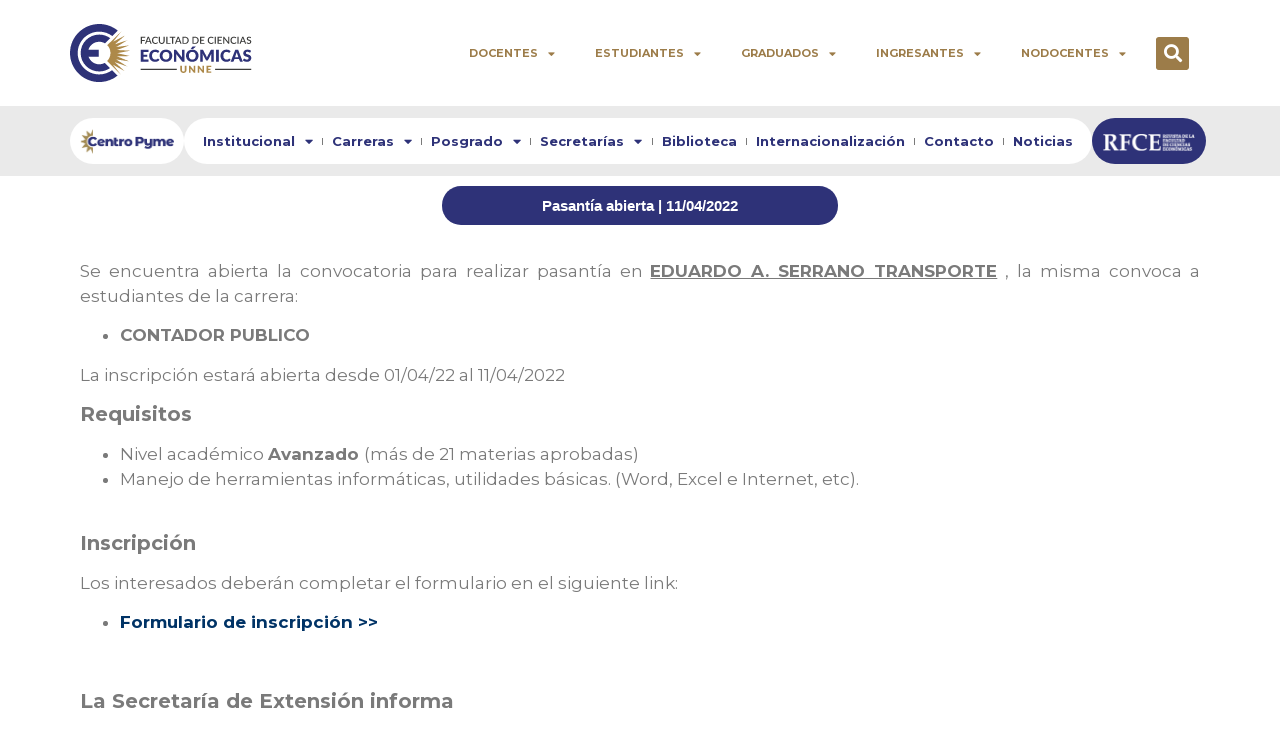

--- FILE ---
content_type: text/html; charset=UTF-8
request_url: https://www.eco.unne.edu.ar/pasantia-serrano-transporte/
body_size: 30703
content:
<!doctype html>
<html lang="es">
<head>
	<meta charset="UTF-8">
	<meta name="viewport" content="width=device-width, initial-scale=1">
	<link rel="profile" href="https://gmpg.org/xfn/11">
	<meta name='robots' content='index, follow, max-image-preview:large, max-snippet:-1, max-video-preview:-1' />

	<!-- This site is optimized with the Yoast SEO plugin v23.4 - https://yoast.com/wordpress/plugins/seo/ -->
	<title>Pasantía - EDUARDO A. SERRANO TRANSPORTE - Facultad de Ciencias Económicas | UNNE</title>
	<meta name="description" content="Se encuentra abierta la convocatoria para realizar pasantía en EDUARDO A. SERRANO TRANSPORTE - fce - unne - Chaco | Corrientes. Eco unne" />
	<link rel="canonical" href="https://www.eco.unne.edu.ar/pasantia-serrano-transporte/" />
	<meta property="og:locale" content="es_ES" />
	<meta property="og:type" content="article" />
	<meta property="og:title" content="Facultad de Ciencias Económicas | UNNE - Pasantía - EDUARDO A. SERRANO TRANSPORTE" />
	<meta property="og:description" content="Se encuentra abierta la convocatoria para realizar pasantía en EDUARDO A. SERRANO TRANSPORTE - fce - unne - Chaco | Corrientes. Eco unne" />
	<meta property="og:url" content="https://www.eco.unne.edu.ar/pasantia-serrano-transporte/" />
	<meta property="og:site_name" content="Facultad de Ciencias Económicas | UNNE" />
	<meta property="article:published_time" content="2022-04-01T18:54:55+00:00" />
	<meta property="article:modified_time" content="2022-04-01T18:57:03+00:00" />
	<meta property="og:image" content="https://www.eco.unne.edu.ar/wp-content/uploads/2022/04/eduardo-transporte-fce.jpeg" />
	<meta property="og:image:width" content="1081" />
	<meta property="og:image:height" content="1081" />
	<meta property="og:image:type" content="image/jpeg" />
	<meta name="author" content="César Octavio Augusto" />
	<meta name="twitter:card" content="summary_large_image" />
	<meta name="twitter:title" content="Pasantía - EDUARDO A. SERRANO TRANSPORTE Facultad de Ciencias Económicas | UNNE" />
	<meta name="twitter:description" content="Se encuentra abierta la convocatoria para realizar pasantía en EDUARDO A. SERRANO TRANSPORTE - fce - unne - Chaco | Corrientes. Eco unne" />
	<meta name="twitter:image" content="https://www.eco.unne.edu.ar/wp-content/uploads/2022/04/eduardo-transporte-fce.jpeg" />
	<meta name="twitter:label1" content="Escrito por" />
	<meta name="twitter:data1" content="César Octavio Augusto" />
	<meta name="twitter:label2" content="Tiempo de lectura" />
	<meta name="twitter:data2" content="3 minutos" />
	<script type="application/ld+json" class="yoast-schema-graph">{"@context":"https://schema.org","@graph":[{"@type":"Article","@id":"https://www.eco.unne.edu.ar/pasantia-serrano-transporte/#article","isPartOf":{"@id":"https://www.eco.unne.edu.ar/pasantia-serrano-transporte/"},"author":{"name":"César Octavio Augusto","@id":"https://www.eco.unne.edu.ar/#/schema/person/48ee1c9fda445620b9c4f9161344d519"},"headline":"Pasantía &#8211; EDUARDO A. SERRANO TRANSPORTE","datePublished":"2022-04-01T18:54:55+00:00","dateModified":"2022-04-01T18:57:03+00:00","mainEntityOfPage":{"@id":"https://www.eco.unne.edu.ar/pasantia-serrano-transporte/"},"wordCount":211,"commentCount":0,"publisher":{"@id":"https://www.eco.unne.edu.ar/#organization"},"image":{"@id":"https://www.eco.unne.edu.ar/pasantia-serrano-transporte/#primaryimage"},"thumbnailUrl":"https://www.eco.unne.edu.ar/wp-content/uploads/2022/04/eduardo-transporte-fce.jpeg","articleSection":["Pasantías"],"inLanguage":"es","potentialAction":[{"@type":"CommentAction","name":"Comment","target":["https://www.eco.unne.edu.ar/pasantia-serrano-transporte/#respond"]}]},{"@type":"WebPage","@id":"https://www.eco.unne.edu.ar/pasantia-serrano-transporte/","url":"https://www.eco.unne.edu.ar/pasantia-serrano-transporte/","name":"Pasantía - EDUARDO A. SERRANO TRANSPORTE - Facultad de Ciencias Económicas | UNNE","isPartOf":{"@id":"https://www.eco.unne.edu.ar/#website"},"primaryImageOfPage":{"@id":"https://www.eco.unne.edu.ar/pasantia-serrano-transporte/#primaryimage"},"image":{"@id":"https://www.eco.unne.edu.ar/pasantia-serrano-transporte/#primaryimage"},"thumbnailUrl":"https://www.eco.unne.edu.ar/wp-content/uploads/2022/04/eduardo-transporte-fce.jpeg","datePublished":"2022-04-01T18:54:55+00:00","dateModified":"2022-04-01T18:57:03+00:00","description":"Se encuentra abierta la convocatoria para realizar pasantía en EDUARDO A. SERRANO TRANSPORTE - fce - unne - Chaco | Corrientes. Eco unne","breadcrumb":{"@id":"https://www.eco.unne.edu.ar/pasantia-serrano-transporte/#breadcrumb"},"inLanguage":"es","potentialAction":[{"@type":"ReadAction","target":["https://www.eco.unne.edu.ar/pasantia-serrano-transporte/"]}]},{"@type":"ImageObject","inLanguage":"es","@id":"https://www.eco.unne.edu.ar/pasantia-serrano-transporte/#primaryimage","url":"https://www.eco.unne.edu.ar/wp-content/uploads/2022/04/eduardo-transporte-fce.jpeg","contentUrl":"https://www.eco.unne.edu.ar/wp-content/uploads/2022/04/eduardo-transporte-fce.jpeg","width":1081,"height":1081},{"@type":"BreadcrumbList","@id":"https://www.eco.unne.edu.ar/pasantia-serrano-transporte/#breadcrumb","itemListElement":[{"@type":"ListItem","position":1,"name":"Portada","item":"https://www.eco.unne.edu.ar/"},{"@type":"ListItem","position":2,"name":"Pasantía &#8211; EDUARDO A. SERRANO TRANSPORTE"}]},{"@type":"WebSite","@id":"https://www.eco.unne.edu.ar/#website","url":"https://www.eco.unne.edu.ar/","name":"Facultad de Ciencias Económicas | UNNE","description":"Universidad Nacional del Nordeste","publisher":{"@id":"https://www.eco.unne.edu.ar/#organization"},"potentialAction":[{"@type":"SearchAction","target":{"@type":"EntryPoint","urlTemplate":"https://www.eco.unne.edu.ar/?s={search_term_string}"},"query-input":{"@type":"PropertyValueSpecification","valueRequired":true,"valueName":"search_term_string"}}],"inLanguage":"es"},{"@type":"Organization","@id":"https://www.eco.unne.edu.ar/#organization","name":"Facultad de Ciencias Económicas | UNNE","url":"https://www.eco.unne.edu.ar/","logo":{"@type":"ImageObject","inLanguage":"es","@id":"https://www.eco.unne.edu.ar/#/schema/logo/image/","url":"https://www.eco-test.unne.edu.ar/wp-content/uploads/2021/07/cropped-favicon-nuevo.png","contentUrl":"https://www.eco-test.unne.edu.ar/wp-content/uploads/2021/07/cropped-favicon-nuevo.png","width":512,"height":512,"caption":"Facultad de Ciencias Económicas | UNNE"},"image":{"@id":"https://www.eco.unne.edu.ar/#/schema/logo/image/"}},{"@type":"Person","@id":"https://www.eco.unne.edu.ar/#/schema/person/48ee1c9fda445620b9c4f9161344d519","name":"César Octavio Augusto","image":{"@type":"ImageObject","inLanguage":"es","@id":"https://www.eco.unne.edu.ar/#/schema/person/image/","url":"https://secure.gravatar.com/avatar/45e8245b4599b57a2794d00a1ca780e1?s=96&d=mm&r=g","contentUrl":"https://secure.gravatar.com/avatar/45e8245b4599b57a2794d00a1ca780e1?s=96&d=mm&r=g","caption":"César Octavio Augusto"},"url":"https://www.eco.unne.edu.ar/author/cesareconomica/"}]}</script>
	<!-- / Yoast SEO plugin. -->


<link rel="alternate" type="application/rss+xml" title="Facultad de Ciencias Económicas | UNNE &raquo; Feed" href="https://www.eco.unne.edu.ar/feed/" />
<link rel="alternate" type="application/rss+xml" title="Facultad de Ciencias Económicas | UNNE &raquo; Feed de los comentarios" href="https://www.eco.unne.edu.ar/comments/feed/" />
<link rel="alternate" type="application/rss+xml" title="Facultad de Ciencias Económicas | UNNE &raquo; Comentario Pasantía &#8211; EDUARDO A. SERRANO TRANSPORTE del feed" href="https://www.eco.unne.edu.ar/pasantia-serrano-transporte/feed/" />
<script>
window._wpemojiSettings = {"baseUrl":"https:\/\/s.w.org\/images\/core\/emoji\/15.0.3\/72x72\/","ext":".png","svgUrl":"https:\/\/s.w.org\/images\/core\/emoji\/15.0.3\/svg\/","svgExt":".svg","source":{"concatemoji":"https:\/\/www.eco.unne.edu.ar\/wp-includes\/js\/wp-emoji-release.min.js?ver=6.6.4"}};
/*! This file is auto-generated */
!function(i,n){var o,s,e;function c(e){try{var t={supportTests:e,timestamp:(new Date).valueOf()};sessionStorage.setItem(o,JSON.stringify(t))}catch(e){}}function p(e,t,n){e.clearRect(0,0,e.canvas.width,e.canvas.height),e.fillText(t,0,0);var t=new Uint32Array(e.getImageData(0,0,e.canvas.width,e.canvas.height).data),r=(e.clearRect(0,0,e.canvas.width,e.canvas.height),e.fillText(n,0,0),new Uint32Array(e.getImageData(0,0,e.canvas.width,e.canvas.height).data));return t.every(function(e,t){return e===r[t]})}function u(e,t,n){switch(t){case"flag":return n(e,"\ud83c\udff3\ufe0f\u200d\u26a7\ufe0f","\ud83c\udff3\ufe0f\u200b\u26a7\ufe0f")?!1:!n(e,"\ud83c\uddfa\ud83c\uddf3","\ud83c\uddfa\u200b\ud83c\uddf3")&&!n(e,"\ud83c\udff4\udb40\udc67\udb40\udc62\udb40\udc65\udb40\udc6e\udb40\udc67\udb40\udc7f","\ud83c\udff4\u200b\udb40\udc67\u200b\udb40\udc62\u200b\udb40\udc65\u200b\udb40\udc6e\u200b\udb40\udc67\u200b\udb40\udc7f");case"emoji":return!n(e,"\ud83d\udc26\u200d\u2b1b","\ud83d\udc26\u200b\u2b1b")}return!1}function f(e,t,n){var r="undefined"!=typeof WorkerGlobalScope&&self instanceof WorkerGlobalScope?new OffscreenCanvas(300,150):i.createElement("canvas"),a=r.getContext("2d",{willReadFrequently:!0}),o=(a.textBaseline="top",a.font="600 32px Arial",{});return e.forEach(function(e){o[e]=t(a,e,n)}),o}function t(e){var t=i.createElement("script");t.src=e,t.defer=!0,i.head.appendChild(t)}"undefined"!=typeof Promise&&(o="wpEmojiSettingsSupports",s=["flag","emoji"],n.supports={everything:!0,everythingExceptFlag:!0},e=new Promise(function(e){i.addEventListener("DOMContentLoaded",e,{once:!0})}),new Promise(function(t){var n=function(){try{var e=JSON.parse(sessionStorage.getItem(o));if("object"==typeof e&&"number"==typeof e.timestamp&&(new Date).valueOf()<e.timestamp+604800&&"object"==typeof e.supportTests)return e.supportTests}catch(e){}return null}();if(!n){if("undefined"!=typeof Worker&&"undefined"!=typeof OffscreenCanvas&&"undefined"!=typeof URL&&URL.createObjectURL&&"undefined"!=typeof Blob)try{var e="postMessage("+f.toString()+"("+[JSON.stringify(s),u.toString(),p.toString()].join(",")+"));",r=new Blob([e],{type:"text/javascript"}),a=new Worker(URL.createObjectURL(r),{name:"wpTestEmojiSupports"});return void(a.onmessage=function(e){c(n=e.data),a.terminate(),t(n)})}catch(e){}c(n=f(s,u,p))}t(n)}).then(function(e){for(var t in e)n.supports[t]=e[t],n.supports.everything=n.supports.everything&&n.supports[t],"flag"!==t&&(n.supports.everythingExceptFlag=n.supports.everythingExceptFlag&&n.supports[t]);n.supports.everythingExceptFlag=n.supports.everythingExceptFlag&&!n.supports.flag,n.DOMReady=!1,n.readyCallback=function(){n.DOMReady=!0}}).then(function(){return e}).then(function(){var e;n.supports.everything||(n.readyCallback(),(e=n.source||{}).concatemoji?t(e.concatemoji):e.wpemoji&&e.twemoji&&(t(e.twemoji),t(e.wpemoji)))}))}((window,document),window._wpemojiSettings);
</script>
<style id='wp-emoji-styles-inline-css'>

	img.wp-smiley, img.emoji {
		display: inline !important;
		border: none !important;
		box-shadow: none !important;
		height: 1em !important;
		width: 1em !important;
		margin: 0 0.07em !important;
		vertical-align: -0.1em !important;
		background: none !important;
		padding: 0 !important;
	}
</style>
<link rel='stylesheet' id='wp-block-library-css' href='https://www.eco.unne.edu.ar/wp-includes/css/dist/block-library/style.min.css?ver=6.6.4' media='all' />
<style id='classic-theme-styles-inline-css'>
/*! This file is auto-generated */
.wp-block-button__link{color:#fff;background-color:#32373c;border-radius:9999px;box-shadow:none;text-decoration:none;padding:calc(.667em + 2px) calc(1.333em + 2px);font-size:1.125em}.wp-block-file__button{background:#32373c;color:#fff;text-decoration:none}
</style>
<style id='global-styles-inline-css'>
:root{--wp--preset--aspect-ratio--square: 1;--wp--preset--aspect-ratio--4-3: 4/3;--wp--preset--aspect-ratio--3-4: 3/4;--wp--preset--aspect-ratio--3-2: 3/2;--wp--preset--aspect-ratio--2-3: 2/3;--wp--preset--aspect-ratio--16-9: 16/9;--wp--preset--aspect-ratio--9-16: 9/16;--wp--preset--color--black: #000000;--wp--preset--color--cyan-bluish-gray: #abb8c3;--wp--preset--color--white: #ffffff;--wp--preset--color--pale-pink: #f78da7;--wp--preset--color--vivid-red: #cf2e2e;--wp--preset--color--luminous-vivid-orange: #ff6900;--wp--preset--color--luminous-vivid-amber: #fcb900;--wp--preset--color--light-green-cyan: #7bdcb5;--wp--preset--color--vivid-green-cyan: #00d084;--wp--preset--color--pale-cyan-blue: #8ed1fc;--wp--preset--color--vivid-cyan-blue: #0693e3;--wp--preset--color--vivid-purple: #9b51e0;--wp--preset--gradient--vivid-cyan-blue-to-vivid-purple: linear-gradient(135deg,rgba(6,147,227,1) 0%,rgb(155,81,224) 100%);--wp--preset--gradient--light-green-cyan-to-vivid-green-cyan: linear-gradient(135deg,rgb(122,220,180) 0%,rgb(0,208,130) 100%);--wp--preset--gradient--luminous-vivid-amber-to-luminous-vivid-orange: linear-gradient(135deg,rgba(252,185,0,1) 0%,rgba(255,105,0,1) 100%);--wp--preset--gradient--luminous-vivid-orange-to-vivid-red: linear-gradient(135deg,rgba(255,105,0,1) 0%,rgb(207,46,46) 100%);--wp--preset--gradient--very-light-gray-to-cyan-bluish-gray: linear-gradient(135deg,rgb(238,238,238) 0%,rgb(169,184,195) 100%);--wp--preset--gradient--cool-to-warm-spectrum: linear-gradient(135deg,rgb(74,234,220) 0%,rgb(151,120,209) 20%,rgb(207,42,186) 40%,rgb(238,44,130) 60%,rgb(251,105,98) 80%,rgb(254,248,76) 100%);--wp--preset--gradient--blush-light-purple: linear-gradient(135deg,rgb(255,206,236) 0%,rgb(152,150,240) 100%);--wp--preset--gradient--blush-bordeaux: linear-gradient(135deg,rgb(254,205,165) 0%,rgb(254,45,45) 50%,rgb(107,0,62) 100%);--wp--preset--gradient--luminous-dusk: linear-gradient(135deg,rgb(255,203,112) 0%,rgb(199,81,192) 50%,rgb(65,88,208) 100%);--wp--preset--gradient--pale-ocean: linear-gradient(135deg,rgb(255,245,203) 0%,rgb(182,227,212) 50%,rgb(51,167,181) 100%);--wp--preset--gradient--electric-grass: linear-gradient(135deg,rgb(202,248,128) 0%,rgb(113,206,126) 100%);--wp--preset--gradient--midnight: linear-gradient(135deg,rgb(2,3,129) 0%,rgb(40,116,252) 100%);--wp--preset--font-size--small: 13px;--wp--preset--font-size--medium: 20px;--wp--preset--font-size--large: 36px;--wp--preset--font-size--x-large: 42px;--wp--preset--spacing--20: 0.44rem;--wp--preset--spacing--30: 0.67rem;--wp--preset--spacing--40: 1rem;--wp--preset--spacing--50: 1.5rem;--wp--preset--spacing--60: 2.25rem;--wp--preset--spacing--70: 3.38rem;--wp--preset--spacing--80: 5.06rem;--wp--preset--shadow--natural: 6px 6px 9px rgba(0, 0, 0, 0.2);--wp--preset--shadow--deep: 12px 12px 50px rgba(0, 0, 0, 0.4);--wp--preset--shadow--sharp: 6px 6px 0px rgba(0, 0, 0, 0.2);--wp--preset--shadow--outlined: 6px 6px 0px -3px rgba(255, 255, 255, 1), 6px 6px rgba(0, 0, 0, 1);--wp--preset--shadow--crisp: 6px 6px 0px rgba(0, 0, 0, 1);}:where(.is-layout-flex){gap: 0.5em;}:where(.is-layout-grid){gap: 0.5em;}body .is-layout-flex{display: flex;}.is-layout-flex{flex-wrap: wrap;align-items: center;}.is-layout-flex > :is(*, div){margin: 0;}body .is-layout-grid{display: grid;}.is-layout-grid > :is(*, div){margin: 0;}:where(.wp-block-columns.is-layout-flex){gap: 2em;}:where(.wp-block-columns.is-layout-grid){gap: 2em;}:where(.wp-block-post-template.is-layout-flex){gap: 1.25em;}:where(.wp-block-post-template.is-layout-grid){gap: 1.25em;}.has-black-color{color: var(--wp--preset--color--black) !important;}.has-cyan-bluish-gray-color{color: var(--wp--preset--color--cyan-bluish-gray) !important;}.has-white-color{color: var(--wp--preset--color--white) !important;}.has-pale-pink-color{color: var(--wp--preset--color--pale-pink) !important;}.has-vivid-red-color{color: var(--wp--preset--color--vivid-red) !important;}.has-luminous-vivid-orange-color{color: var(--wp--preset--color--luminous-vivid-orange) !important;}.has-luminous-vivid-amber-color{color: var(--wp--preset--color--luminous-vivid-amber) !important;}.has-light-green-cyan-color{color: var(--wp--preset--color--light-green-cyan) !important;}.has-vivid-green-cyan-color{color: var(--wp--preset--color--vivid-green-cyan) !important;}.has-pale-cyan-blue-color{color: var(--wp--preset--color--pale-cyan-blue) !important;}.has-vivid-cyan-blue-color{color: var(--wp--preset--color--vivid-cyan-blue) !important;}.has-vivid-purple-color{color: var(--wp--preset--color--vivid-purple) !important;}.has-black-background-color{background-color: var(--wp--preset--color--black) !important;}.has-cyan-bluish-gray-background-color{background-color: var(--wp--preset--color--cyan-bluish-gray) !important;}.has-white-background-color{background-color: var(--wp--preset--color--white) !important;}.has-pale-pink-background-color{background-color: var(--wp--preset--color--pale-pink) !important;}.has-vivid-red-background-color{background-color: var(--wp--preset--color--vivid-red) !important;}.has-luminous-vivid-orange-background-color{background-color: var(--wp--preset--color--luminous-vivid-orange) !important;}.has-luminous-vivid-amber-background-color{background-color: var(--wp--preset--color--luminous-vivid-amber) !important;}.has-light-green-cyan-background-color{background-color: var(--wp--preset--color--light-green-cyan) !important;}.has-vivid-green-cyan-background-color{background-color: var(--wp--preset--color--vivid-green-cyan) !important;}.has-pale-cyan-blue-background-color{background-color: var(--wp--preset--color--pale-cyan-blue) !important;}.has-vivid-cyan-blue-background-color{background-color: var(--wp--preset--color--vivid-cyan-blue) !important;}.has-vivid-purple-background-color{background-color: var(--wp--preset--color--vivid-purple) !important;}.has-black-border-color{border-color: var(--wp--preset--color--black) !important;}.has-cyan-bluish-gray-border-color{border-color: var(--wp--preset--color--cyan-bluish-gray) !important;}.has-white-border-color{border-color: var(--wp--preset--color--white) !important;}.has-pale-pink-border-color{border-color: var(--wp--preset--color--pale-pink) !important;}.has-vivid-red-border-color{border-color: var(--wp--preset--color--vivid-red) !important;}.has-luminous-vivid-orange-border-color{border-color: var(--wp--preset--color--luminous-vivid-orange) !important;}.has-luminous-vivid-amber-border-color{border-color: var(--wp--preset--color--luminous-vivid-amber) !important;}.has-light-green-cyan-border-color{border-color: var(--wp--preset--color--light-green-cyan) !important;}.has-vivid-green-cyan-border-color{border-color: var(--wp--preset--color--vivid-green-cyan) !important;}.has-pale-cyan-blue-border-color{border-color: var(--wp--preset--color--pale-cyan-blue) !important;}.has-vivid-cyan-blue-border-color{border-color: var(--wp--preset--color--vivid-cyan-blue) !important;}.has-vivid-purple-border-color{border-color: var(--wp--preset--color--vivid-purple) !important;}.has-vivid-cyan-blue-to-vivid-purple-gradient-background{background: var(--wp--preset--gradient--vivid-cyan-blue-to-vivid-purple) !important;}.has-light-green-cyan-to-vivid-green-cyan-gradient-background{background: var(--wp--preset--gradient--light-green-cyan-to-vivid-green-cyan) !important;}.has-luminous-vivid-amber-to-luminous-vivid-orange-gradient-background{background: var(--wp--preset--gradient--luminous-vivid-amber-to-luminous-vivid-orange) !important;}.has-luminous-vivid-orange-to-vivid-red-gradient-background{background: var(--wp--preset--gradient--luminous-vivid-orange-to-vivid-red) !important;}.has-very-light-gray-to-cyan-bluish-gray-gradient-background{background: var(--wp--preset--gradient--very-light-gray-to-cyan-bluish-gray) !important;}.has-cool-to-warm-spectrum-gradient-background{background: var(--wp--preset--gradient--cool-to-warm-spectrum) !important;}.has-blush-light-purple-gradient-background{background: var(--wp--preset--gradient--blush-light-purple) !important;}.has-blush-bordeaux-gradient-background{background: var(--wp--preset--gradient--blush-bordeaux) !important;}.has-luminous-dusk-gradient-background{background: var(--wp--preset--gradient--luminous-dusk) !important;}.has-pale-ocean-gradient-background{background: var(--wp--preset--gradient--pale-ocean) !important;}.has-electric-grass-gradient-background{background: var(--wp--preset--gradient--electric-grass) !important;}.has-midnight-gradient-background{background: var(--wp--preset--gradient--midnight) !important;}.has-small-font-size{font-size: var(--wp--preset--font-size--small) !important;}.has-medium-font-size{font-size: var(--wp--preset--font-size--medium) !important;}.has-large-font-size{font-size: var(--wp--preset--font-size--large) !important;}.has-x-large-font-size{font-size: var(--wp--preset--font-size--x-large) !important;}
:where(.wp-block-post-template.is-layout-flex){gap: 1.25em;}:where(.wp-block-post-template.is-layout-grid){gap: 1.25em;}
:where(.wp-block-columns.is-layout-flex){gap: 2em;}:where(.wp-block-columns.is-layout-grid){gap: 2em;}
:root :where(.wp-block-pullquote){font-size: 1.5em;line-height: 1.6;}
</style>
<link rel='stylesheet' id='wpdm-font-awesome-css' href='https://www.eco.unne.edu.ar/wp-content/plugins/download-manager/assets/fontawesome/css/all.min.css?ver=6.6.4' media='all' />
<link rel='stylesheet' id='wpdm-frontend-css-css' href='https://www.eco.unne.edu.ar/wp-content/plugins/download-manager/assets/bootstrap/css/bootstrap.min.css?ver=6.6.4' media='all' />
<link rel='stylesheet' id='wpdm-front-css' href='https://www.eco.unne.edu.ar/wp-content/plugins/download-manager/assets/css/front.css?ver=6.6.4' media='all' />
<link rel='stylesheet' id='hello-elementor-css' href='https://www.eco.unne.edu.ar/wp-content/themes/hello-elementor/style.min.css?ver=3.1.1' media='all' />
<link rel='stylesheet' id='hello-elementor-theme-style-css' href='https://www.eco.unne.edu.ar/wp-content/themes/hello-elementor/theme.min.css?ver=3.1.1' media='all' />
<link rel='stylesheet' id='hello-elementor-header-footer-css' href='https://www.eco.unne.edu.ar/wp-content/themes/hello-elementor/header-footer.min.css?ver=3.1.1' media='all' />
<link rel='stylesheet' id='elementor-frontend-css' href='https://www.eco.unne.edu.ar/wp-content/plugins/elementor/assets/css/frontend.min.css?ver=3.24.3' media='all' />
<link rel='stylesheet' id='eael-general-css' href='https://www.eco.unne.edu.ar/wp-content/plugins/essential-addons-for-elementor-lite/assets/front-end/css/view/general.min.css?ver=6.0.5' media='all' />
<link rel='stylesheet' id='eael-11752-css' href='https://www.eco.unne.edu.ar/wp-content/uploads/essential-addons-elementor/eael-11752.css?ver=1648828623' media='all' />
<link rel='stylesheet' id='elementor-icons-css' href='https://www.eco.unne.edu.ar/wp-content/plugins/elementor/assets/lib/eicons/css/elementor-icons.min.css?ver=5.31.0' media='all' />
<style id='elementor-icons-inline-css'>

		.elementor-add-new-section .elementor-add-templately-promo-button{
            background-color: #5d4fff;
            background-image: url(https://www.eco.unne.edu.ar/wp-content/plugins/essential-addons-for-elementor-lite/assets/admin/images/templately/logo-icon.svg);
            background-repeat: no-repeat;
            background-position: center center;
            position: relative;
        }
        
		.elementor-add-new-section .elementor-add-templately-promo-button > i{
            height: 12px;
        }
        
        body .elementor-add-new-section .elementor-add-section-area-button {
            margin-left: 0;
        }

		.elementor-add-new-section .elementor-add-templately-promo-button{
            background-color: #5d4fff;
            background-image: url(https://www.eco.unne.edu.ar/wp-content/plugins/essential-addons-for-elementor-lite/assets/admin/images/templately/logo-icon.svg);
            background-repeat: no-repeat;
            background-position: center center;
            position: relative;
        }
        
		.elementor-add-new-section .elementor-add-templately-promo-button > i{
            height: 12px;
        }
        
        body .elementor-add-new-section .elementor-add-section-area-button {
            margin-left: 0;
        }
</style>
<link rel='stylesheet' id='swiper-css' href='https://www.eco.unne.edu.ar/wp-content/plugins/elementor/assets/lib/swiper/v8/css/swiper.min.css?ver=8.4.5' media='all' />
<link rel='stylesheet' id='e-swiper-css' href='https://www.eco.unne.edu.ar/wp-content/plugins/elementor/assets/css/conditionals/e-swiper.min.css?ver=3.24.3' media='all' />
<link rel='stylesheet' id='elementor-post-5-css' href='https://www.eco.unne.edu.ar/wp-content/uploads/elementor/css/post-5.css?ver=1727087974' media='all' />
<link rel='stylesheet' id='elementor-pro-css' href='https://www.eco.unne.edu.ar/wp-content/plugins/pro-elements/assets/css/frontend.min.css?ver=3.13.2' media='all' />
<link rel='stylesheet' id='font-awesome-5-all-css' href='https://www.eco.unne.edu.ar/wp-content/plugins/elementor/assets/lib/font-awesome/css/all.min.css?ver=3.24.3' media='all' />
<link rel='stylesheet' id='font-awesome-4-shim-css' href='https://www.eco.unne.edu.ar/wp-content/plugins/elementor/assets/lib/font-awesome/css/v4-shims.min.css?ver=3.24.3' media='all' />
<link rel='stylesheet' id='widget-text-editor-css' href='https://www.eco.unne.edu.ar/wp-content/plugins/elementor/assets/css/widget-text-editor.min.css?ver=3.24.3' media='all' />
<link rel='stylesheet' id='widget-divider-css' href='https://www.eco.unne.edu.ar/wp-content/plugins/elementor/assets/css/widget-divider.min.css?ver=3.24.3' media='all' />
<link rel='stylesheet' id='widget-heading-css' href='https://www.eco.unne.edu.ar/wp-content/plugins/elementor/assets/css/widget-heading.min.css?ver=3.24.3' media='all' />
<link rel='stylesheet' id='elementor-post-11752-css' href='https://www.eco.unne.edu.ar/wp-content/uploads/elementor/css/post-11752.css?ver=1727461592' media='all' />
<link rel='stylesheet' id='elementor-post-14692-css' href='https://www.eco.unne.edu.ar/wp-content/uploads/elementor/css/post-14692.css?ver=1727087975' media='all' />
<link rel='stylesheet' id='elementor-post-68-css' href='https://www.eco.unne.edu.ar/wp-content/uploads/elementor/css/post-68.css?ver=1727087975' media='all' />
<link rel='stylesheet' id='elementor-post-471-css' href='https://www.eco.unne.edu.ar/wp-content/uploads/elementor/css/post-471.css?ver=1727087975' media='all' />
<link rel='stylesheet' id='tablepress-default-css' href='https://www.eco.unne.edu.ar/wp-content/plugins/tablepress/css/build/default.css?ver=3.2.6' media='all' />
<link rel='stylesheet' id='google-fonts-1-css' href='https://fonts.googleapis.com/css?family=Montserrat%3A100%2C100italic%2C200%2C200italic%2C300%2C300italic%2C400%2C400italic%2C500%2C500italic%2C600%2C600italic%2C700%2C700italic%2C800%2C800italic%2C900%2C900italic&#038;display=auto&#038;ver=6.6.4' media='all' />
<link rel='stylesheet' id='elementor-icons-shared-0-css' href='https://www.eco.unne.edu.ar/wp-content/plugins/elementor/assets/lib/font-awesome/css/fontawesome.min.css?ver=5.15.3' media='all' />
<link rel='stylesheet' id='elementor-icons-fa-solid-css' href='https://www.eco.unne.edu.ar/wp-content/plugins/elementor/assets/lib/font-awesome/css/solid.min.css?ver=5.15.3' media='all' />
<link rel='stylesheet' id='elementor-icons-fa-brands-css' href='https://www.eco.unne.edu.ar/wp-content/plugins/elementor/assets/lib/font-awesome/css/brands.min.css?ver=5.15.3' media='all' />
<link rel="preconnect" href="https://fonts.gstatic.com/" crossorigin><script src="https://www.eco.unne.edu.ar/wp-includes/js/jquery/jquery.min.js?ver=3.7.1" id="jquery-core-js"></script>
<script src="https://www.eco.unne.edu.ar/wp-includes/js/jquery/jquery-migrate.min.js?ver=3.4.1" id="jquery-migrate-js"></script>
<script src="https://www.eco.unne.edu.ar/wp-content/plugins/download-manager/assets/bootstrap/js/popper.min.js?ver=6.6.4" id="wpdm-poper-js"></script>
<script src="https://www.eco.unne.edu.ar/wp-content/plugins/download-manager/assets/bootstrap/js/bootstrap.min.js?ver=6.6.4" id="wpdm-frontend-js-js"></script>
<script id="wpdm-frontjs-js-extra">
var wpdm_url = {"home":"https:\/\/www.eco.unne.edu.ar\/","site":"https:\/\/www.eco.unne.edu.ar\/","ajax":"https:\/\/www.eco.unne.edu.ar\/wp-admin\/admin-ajax.php"};
var wpdm_js = {"spinner":"<i class=\"fas fa-sun fa-spin\"><\/i>","client_id":"c4213a9e47220f7975b736bcd9f53d90"};
var wpdm_strings = {"pass_var":"\u00a1Contrase\u00f1a verificada!","pass_var_q":"Haz clic en el bot\u00f3n siguiente para iniciar la descarga.","start_dl":"Iniciar descarga"};
</script>
<script src="https://www.eco.unne.edu.ar/wp-content/plugins/download-manager/assets/js/front.js?ver=3.2.99" id="wpdm-frontjs-js"></script>
<script src="https://www.eco.unne.edu.ar/wp-content/plugins/elementor/assets/lib/font-awesome/js/v4-shims.min.js?ver=3.24.3" id="font-awesome-4-shim-js"></script>
<link rel="https://api.w.org/" href="https://www.eco.unne.edu.ar/wp-json/" /><link rel="alternate" title="JSON" type="application/json" href="https://www.eco.unne.edu.ar/wp-json/wp/v2/posts/11752" /><link rel="EditURI" type="application/rsd+xml" title="RSD" href="https://www.eco.unne.edu.ar/xmlrpc.php?rsd" />
<meta name="generator" content="WordPress 6.6.4" />
<link rel='shortlink' href='https://www.eco.unne.edu.ar/?p=11752' />
<link rel="alternate" title="oEmbed (JSON)" type="application/json+oembed" href="https://www.eco.unne.edu.ar/wp-json/oembed/1.0/embed?url=https%3A%2F%2Fwww.eco.unne.edu.ar%2Fpasantia-serrano-transporte%2F" />
<link rel="alternate" title="oEmbed (XML)" type="text/xml+oembed" href="https://www.eco.unne.edu.ar/wp-json/oembed/1.0/embed?url=https%3A%2F%2Fwww.eco.unne.edu.ar%2Fpasantia-serrano-transporte%2F&#038;format=xml" />
<meta name="description" content="Se encuentra abierta la convocatoria para realizar pasantía en EDUARDO A. SERRANO TRANSPORTE fce - unne">
<meta name="generator" content="Elementor 3.24.3; settings: css_print_method-external, google_font-enabled, font_display-auto">
			<style>
				.e-con.e-parent:nth-of-type(n+4):not(.e-lazyloaded):not(.e-no-lazyload),
				.e-con.e-parent:nth-of-type(n+4):not(.e-lazyloaded):not(.e-no-lazyload) * {
					background-image: none !important;
				}
				@media screen and (max-height: 1024px) {
					.e-con.e-parent:nth-of-type(n+3):not(.e-lazyloaded):not(.e-no-lazyload),
					.e-con.e-parent:nth-of-type(n+3):not(.e-lazyloaded):not(.e-no-lazyload) * {
						background-image: none !important;
					}
				}
				@media screen and (max-height: 640px) {
					.e-con.e-parent:nth-of-type(n+2):not(.e-lazyloaded):not(.e-no-lazyload),
					.e-con.e-parent:nth-of-type(n+2):not(.e-lazyloaded):not(.e-no-lazyload) * {
						background-image: none !important;
					}
				}
			</style>
			<link rel="icon" href="https://www.eco.unne.edu.ar/wp-content/uploads/2021/07/cropped-favicon-nuevo-32x32.png" sizes="32x32" />
<link rel="icon" href="https://www.eco.unne.edu.ar/wp-content/uploads/2021/07/cropped-favicon-nuevo-192x192.png" sizes="192x192" />
<link rel="apple-touch-icon" href="https://www.eco.unne.edu.ar/wp-content/uploads/2021/07/cropped-favicon-nuevo-180x180.png" />
<meta name="msapplication-TileImage" content="https://www.eco.unne.edu.ar/wp-content/uploads/2021/07/cropped-favicon-nuevo-270x270.png" />
		<style id="wp-custom-css">
			blockquote {
    background-color: #f0f0f1;
    padding: 30px;
    margin: 0;
    font-size: 22px;
    font-style: italic;
    font-family: "Montserrat";
    color: #818a91;
}

ul {
    margin-bottom: 15px;
}		</style>
		<meta name="generator" content="WordPress Download Manager 3.2.99" />
                <style>
        /* WPDM Link Template Styles */        </style>
                <style>

            :root {
                --color-primary: #4a8eff;
                --color-primary-rgb: 74, 142, 255;
                --color-primary-hover: #5998ff;
                --color-primary-active: #3281ff;
                --color-secondary: #6c757d;
                --color-secondary-rgb: 108, 117, 125;
                --color-secondary-hover: #6c757d;
                --color-secondary-active: #6c757d;
                --color-success: #018e11;
                --color-success-rgb: 1, 142, 17;
                --color-success-hover: #0aad01;
                --color-success-active: #0c8c01;
                --color-info: #2CA8FF;
                --color-info-rgb: 44, 168, 255;
                --color-info-hover: #2CA8FF;
                --color-info-active: #2CA8FF;
                --color-warning: #FFB236;
                --color-warning-rgb: 255, 178, 54;
                --color-warning-hover: #FFB236;
                --color-warning-active: #FFB236;
                --color-danger: #ff5062;
                --color-danger-rgb: 255, 80, 98;
                --color-danger-hover: #ff5062;
                --color-danger-active: #ff5062;
                --color-green: #30b570;
                --color-blue: #0073ff;
                --color-purple: #8557D3;
                --color-red: #ff5062;
                --color-muted: rgba(69, 89, 122, 0.6);
                --wpdm-font: "Rubik", -apple-system, BlinkMacSystemFont, "Segoe UI", Roboto, Helvetica, Arial, sans-serif, "Apple Color Emoji", "Segoe UI Emoji", "Segoe UI Symbol";
            }

            .wpdm-download-link.btn.btn-primary {
                border-radius: 4px;
            }


        </style>
        </head>
<body class="post-template post-template-elementor_header_footer single single-post postid-11752 single-format-standard wp-custom-logo elementor-default elementor-template-full-width elementor-kit-5 elementor-page elementor-page-11752 elementor-page-14751">


<a class="skip-link screen-reader-text" href="#content">Ir al contenido</a>

		<header data-elementor-type="header" data-elementor-id="14692" class="elementor elementor-14692 elementor-location-header">
					<div class="elementor-section-wrap">
								<section class="elementor-section elementor-top-section elementor-element elementor-element-ea21fe2 elementor-section-content-middle elementor-section-boxed elementor-section-height-default elementor-section-height-default" data-id="ea21fe2" data-element_type="section">
						<div class="elementor-container elementor-column-gap-default">
					<div class="elementor-column elementor-col-33 elementor-top-column elementor-element elementor-element-bf51977" data-id="bf51977" data-element_type="column">
			<div class="elementor-widget-wrap elementor-element-populated">
						<div class="elementor-element elementor-element-2f38497 elementor-widget elementor-widget-theme-site-logo elementor-widget-image" data-id="2f38497" data-element_type="widget" data-widget_type="theme-site-logo.default">
				<div class="elementor-widget-container">
								<div class="elementor-image">
								<a href="https://www.eco.unne.edu.ar">
			<img width="214" height="69" src="https://www.eco.unne.edu.ar/wp-content/uploads/2021/01/logo-eco-unne-horizontal.svg" class="attachment-full size-full wp-image-14694" alt="" />				</a>
										</div>
						</div>
				</div>
					</div>
		</div>
				<div class="elementor-column elementor-col-33 elementor-top-column elementor-element elementor-element-cefaf08" data-id="cefaf08" data-element_type="column">
			<div class="elementor-widget-wrap elementor-element-populated">
						<div class="elementor-element elementor-element-f0a7f23 elementor-nav-menu__align-right elementor-hidden-tablet elementor-hidden-mobile elementor-nav-menu--dropdown-tablet elementor-nav-menu__text-align-aside elementor-nav-menu--toggle elementor-nav-menu--burger elementor-widget elementor-widget-nav-menu" data-id="f0a7f23" data-element_type="widget" data-settings="{&quot;layout&quot;:&quot;horizontal&quot;,&quot;submenu_icon&quot;:{&quot;value&quot;:&quot;&lt;i class=\&quot;fas fa-caret-down\&quot;&gt;&lt;\/i&gt;&quot;,&quot;library&quot;:&quot;fa-solid&quot;},&quot;toggle&quot;:&quot;burger&quot;}" data-widget_type="nav-menu.default">
				<div class="elementor-widget-container">
						<nav class="elementor-nav-menu--main elementor-nav-menu__container elementor-nav-menu--layout-horizontal e--pointer-double-line e--animation-slide">
				<ul id="menu-1-f0a7f23" class="elementor-nav-menu"><li class="menu-item menu-item-type-post_type menu-item-object-post menu-item-has-children menu-item-14700"><a href="https://www.eco.unne.edu.ar/docentes/" class="elementor-item">Docentes</a>
<ul class="sub-menu elementor-nav-menu--dropdown">
	<li class="menu-item menu-item-type-custom menu-item-object-custom menu-item-has-children menu-item-25664"><a href="#" class="elementor-sub-item elementor-item-anchor">Concursos</a>
	<ul class="sub-menu elementor-nav-menu--dropdown">
		<li class="menu-item menu-item-type-post_type menu-item-object-post menu-item-15213"><a href="https://www.eco.unne.edu.ar/concurso-docente/" class="elementor-sub-item">Docente</a></li>
		<li class="menu-item menu-item-type-post_type menu-item-object-post menu-item-25680"><a href="https://www.eco.unne.edu.ar/concurso-adscriptos/" class="elementor-sub-item">Adscripto y Ayudante</a></li>
	</ul>
</li>
	<li class="menu-item menu-item-type-post_type menu-item-object-post menu-item-15219"><a href="https://www.eco.unne.edu.ar/carrera-docente/" class="elementor-sub-item">Carrera Docente</a></li>
	<li class="menu-item menu-item-type-post_type menu-item-object-post menu-item-29451"><a href="https://www.eco.unne.edu.ar/mayor-dedicacion/" class="elementor-sub-item">Mayor dedicación</a></li>
	<li class="menu-item menu-item-type-post_type menu-item-object-post menu-item-19519"><a href="https://www.eco.unne.edu.ar/transparente/" class="elementor-sub-item">Transparente</a></li>
	<li class="menu-item menu-item-type-post_type menu-item-object-post menu-item-19296"><a href="https://www.eco.unne.edu.ar/domicilio/" class="elementor-sub-item">Domicilio Electrónico</a></li>
	<li class="menu-item menu-item-type-custom menu-item-object-custom menu-item-15139"><a target="_blank" rel="noopener" href="https://guarani3.unne.edu.ar/g3w/" class="elementor-sub-item">SIU Guaraní</a></li>
	<li class="menu-item menu-item-type-post_type menu-item-object-post menu-item-15355"><a href="https://www.eco.unne.edu.ar/tramites-docentes/" class="elementor-sub-item">Guía de trámites</a></li>
	<li class="menu-item menu-item-type-post_type menu-item-object-post menu-item-15189"><a href="https://www.eco.unne.edu.ar/calendario-academico/" class="elementor-sub-item">Calendario Académico</a></li>
	<li class="menu-item menu-item-type-post_type menu-item-object-post menu-item-15195"><a href="https://www.eco.unne.edu.ar/examenes/" class="elementor-sub-item">Turnos de exámenes</a></li>
	<li class="menu-item menu-item-type-post_type menu-item-object-post menu-item-15174"><a href="https://www.eco.unne.edu.ar/resoluciones/" class="elementor-sub-item">Digesto de resoluciones</a></li>
	<li class="menu-item menu-item-type-post_type menu-item-object-post menu-item-15222"><a href="https://www.eco.unne.edu.ar/directores-departamento/" class="elementor-sub-item">Directores de Departamento</a></li>
	<li class="menu-item menu-item-type-post_type menu-item-object-post menu-item-15198"><a href="https://www.eco.unne.edu.ar/protocolos-docentes/" class="elementor-sub-item">Protocolos para Docentes</a></li>
</ul>
</li>
<li class="menu-item menu-item-type-post_type menu-item-object-post menu-item-has-children menu-item-14703"><a href="https://www.eco.unne.edu.ar/estudiantes/" class="elementor-item">Estudiantes</a>
<ul class="sub-menu elementor-nav-menu--dropdown">
	<li class="menu-item menu-item-type-post_type menu-item-object-post menu-item-22172"><a href="https://www.eco.unne.edu.ar/reinscripcion-readmision/" class="elementor-sub-item">Reinscripción y Readmisión</a></li>
	<li class="menu-item menu-item-type-post_type menu-item-object-post menu-item-19569"><a href="https://www.eco.unne.edu.ar/padron/" class="elementor-sub-item">Padrón</a></li>
	<li class="menu-item menu-item-type-post_type menu-item-object-post menu-item-19518"><a href="https://www.eco.unne.edu.ar/transparente/" class="elementor-sub-item">Transparente</a></li>
	<li class="menu-item menu-item-type-post_type menu-item-object-post menu-item-15590"><a href="https://www.eco.unne.edu.ar/examenes/" class="elementor-sub-item">Turnos de exámenes</a></li>
	<li class="menu-item menu-item-type-post_type menu-item-object-post menu-item-15344"><a href="https://www.eco.unne.edu.ar/guia-de-tramites-para-estudiantes/" class="elementor-sub-item">Guía de trámites</a></li>
	<li class="menu-item menu-item-type-post_type menu-item-object-post menu-item-16585"><a href="https://www.eco.unne.edu.ar/distribucion-materias/" class="elementor-sub-item">Distribución de materias</a></li>
	<li class="menu-item menu-item-type-post_type menu-item-object-post menu-item-15601"><a href="https://www.eco.unne.edu.ar/calendario-academico/" class="elementor-sub-item">Calendario Académico</a></li>
	<li class="menu-item menu-item-type-post_type menu-item-object-post menu-item-15608"><a href="https://www.eco.unne.edu.ar/becas/" class="elementor-sub-item">Becas</a></li>
	<li class="menu-item menu-item-type-post_type menu-item-object-post menu-item-17196"><a href="https://www.eco.unne.edu.ar/pasantias/" class="elementor-sub-item">Pasantías</a></li>
	<li class="menu-item menu-item-type-post_type menu-item-object-post menu-item-15621"><a href="https://www.eco.unne.edu.ar/intercambio/" class="elementor-sub-item">Intercambio</a></li>
</ul>
</li>
<li class="menu-item menu-item-type-post_type menu-item-object-post menu-item-has-children menu-item-14706"><a href="https://www.eco.unne.edu.ar/graduados/" class="elementor-item">Graduados</a>
<ul class="sub-menu elementor-nav-menu--dropdown">
	<li class="menu-item menu-item-type-post_type menu-item-object-post menu-item-15685"><a href="https://www.eco.unne.edu.ar/gestion-diploma/" class="elementor-sub-item">Gestión de diploma</a></li>
	<li class="menu-item menu-item-type-post_type menu-item-object-post menu-item-21528"><a href="https://www.eco.unne.edu.ar/apostillado/" class="elementor-sub-item">Legalización Final para el Exterior del País de Egresados de la UNNE</a></li>
	<li class="menu-item menu-item-type-custom menu-item-object-custom menu-item-16044"><a target="_blank" rel="noopener" href="https://docs.google.com/forms/d/e/1FAIpQLSewGgFA3tL-oFoRG0AxxknoXrBZ1fPTGcElMK_Bgvk8QNyMdw/viewform" class="elementor-sub-item">Bolsa de Trabajo</a></li>
	<li class="menu-item menu-item-type-post_type menu-item-object-post menu-item-15703"><a href="https://www.eco.unne.edu.ar/posgrado/" class="elementor-sub-item">Posgrado</a></li>
</ul>
</li>
<li class="menu-item menu-item-type-post_type menu-item-object-post menu-item-has-children menu-item-14709"><a href="https://www.eco.unne.edu.ar/ingresantes/" class="elementor-item">Ingresantes</a>
<ul class="sub-menu elementor-nav-menu--dropdown">
	<li class="menu-item menu-item-type-post_type menu-item-object-post menu-item-15609"><a href="https://www.eco.unne.edu.ar/becas/" class="elementor-sub-item">Becas UNNE</a></li>
</ul>
</li>
<li class="menu-item menu-item-type-post_type menu-item-object-post menu-item-has-children menu-item-14712"><a href="https://www.eco.unne.edu.ar/nodocentes/" class="elementor-item">NoDocentes</a>
<ul class="sub-menu elementor-nav-menu--dropdown">
	<li class="menu-item menu-item-type-post_type menu-item-object-post menu-item-19297"><a href="https://www.eco.unne.edu.ar/domicilio/" class="elementor-sub-item">Domicilio Electrónico</a></li>
	<li class="menu-item menu-item-type-post_type menu-item-object-post menu-item-21282"><a href="https://www.eco.unne.edu.ar/bolsa-de-trabajo/" class="elementor-sub-item">Bolsa de Trabajo</a></li>
</ul>
</li>
</ul>			</nav>
					<div class="elementor-menu-toggle" role="button" tabindex="0" aria-label="Menu Toggle" aria-expanded="false">
			<i aria-hidden="true" role="presentation" class="elementor-menu-toggle__icon--open eicon-menu-bar"></i><i aria-hidden="true" role="presentation" class="elementor-menu-toggle__icon--close eicon-close"></i>			<span class="elementor-screen-only">Menu</span>
		</div>
					<nav class="elementor-nav-menu--dropdown elementor-nav-menu__container" aria-hidden="true">
				<ul id="menu-2-f0a7f23" class="elementor-nav-menu"><li class="menu-item menu-item-type-post_type menu-item-object-post menu-item-has-children menu-item-14700"><a href="https://www.eco.unne.edu.ar/docentes/" class="elementor-item" tabindex="-1">Docentes</a>
<ul class="sub-menu elementor-nav-menu--dropdown">
	<li class="menu-item menu-item-type-custom menu-item-object-custom menu-item-has-children menu-item-25664"><a href="#" class="elementor-sub-item elementor-item-anchor" tabindex="-1">Concursos</a>
	<ul class="sub-menu elementor-nav-menu--dropdown">
		<li class="menu-item menu-item-type-post_type menu-item-object-post menu-item-15213"><a href="https://www.eco.unne.edu.ar/concurso-docente/" class="elementor-sub-item" tabindex="-1">Docente</a></li>
		<li class="menu-item menu-item-type-post_type menu-item-object-post menu-item-25680"><a href="https://www.eco.unne.edu.ar/concurso-adscriptos/" class="elementor-sub-item" tabindex="-1">Adscripto y Ayudante</a></li>
	</ul>
</li>
	<li class="menu-item menu-item-type-post_type menu-item-object-post menu-item-15219"><a href="https://www.eco.unne.edu.ar/carrera-docente/" class="elementor-sub-item" tabindex="-1">Carrera Docente</a></li>
	<li class="menu-item menu-item-type-post_type menu-item-object-post menu-item-29451"><a href="https://www.eco.unne.edu.ar/mayor-dedicacion/" class="elementor-sub-item" tabindex="-1">Mayor dedicación</a></li>
	<li class="menu-item menu-item-type-post_type menu-item-object-post menu-item-19519"><a href="https://www.eco.unne.edu.ar/transparente/" class="elementor-sub-item" tabindex="-1">Transparente</a></li>
	<li class="menu-item menu-item-type-post_type menu-item-object-post menu-item-19296"><a href="https://www.eco.unne.edu.ar/domicilio/" class="elementor-sub-item" tabindex="-1">Domicilio Electrónico</a></li>
	<li class="menu-item menu-item-type-custom menu-item-object-custom menu-item-15139"><a target="_blank" rel="noopener" href="https://guarani3.unne.edu.ar/g3w/" class="elementor-sub-item" tabindex="-1">SIU Guaraní</a></li>
	<li class="menu-item menu-item-type-post_type menu-item-object-post menu-item-15355"><a href="https://www.eco.unne.edu.ar/tramites-docentes/" class="elementor-sub-item" tabindex="-1">Guía de trámites</a></li>
	<li class="menu-item menu-item-type-post_type menu-item-object-post menu-item-15189"><a href="https://www.eco.unne.edu.ar/calendario-academico/" class="elementor-sub-item" tabindex="-1">Calendario Académico</a></li>
	<li class="menu-item menu-item-type-post_type menu-item-object-post menu-item-15195"><a href="https://www.eco.unne.edu.ar/examenes/" class="elementor-sub-item" tabindex="-1">Turnos de exámenes</a></li>
	<li class="menu-item menu-item-type-post_type menu-item-object-post menu-item-15174"><a href="https://www.eco.unne.edu.ar/resoluciones/" class="elementor-sub-item" tabindex="-1">Digesto de resoluciones</a></li>
	<li class="menu-item menu-item-type-post_type menu-item-object-post menu-item-15222"><a href="https://www.eco.unne.edu.ar/directores-departamento/" class="elementor-sub-item" tabindex="-1">Directores de Departamento</a></li>
	<li class="menu-item menu-item-type-post_type menu-item-object-post menu-item-15198"><a href="https://www.eco.unne.edu.ar/protocolos-docentes/" class="elementor-sub-item" tabindex="-1">Protocolos para Docentes</a></li>
</ul>
</li>
<li class="menu-item menu-item-type-post_type menu-item-object-post menu-item-has-children menu-item-14703"><a href="https://www.eco.unne.edu.ar/estudiantes/" class="elementor-item" tabindex="-1">Estudiantes</a>
<ul class="sub-menu elementor-nav-menu--dropdown">
	<li class="menu-item menu-item-type-post_type menu-item-object-post menu-item-22172"><a href="https://www.eco.unne.edu.ar/reinscripcion-readmision/" class="elementor-sub-item" tabindex="-1">Reinscripción y Readmisión</a></li>
	<li class="menu-item menu-item-type-post_type menu-item-object-post menu-item-19569"><a href="https://www.eco.unne.edu.ar/padron/" class="elementor-sub-item" tabindex="-1">Padrón</a></li>
	<li class="menu-item menu-item-type-post_type menu-item-object-post menu-item-19518"><a href="https://www.eco.unne.edu.ar/transparente/" class="elementor-sub-item" tabindex="-1">Transparente</a></li>
	<li class="menu-item menu-item-type-post_type menu-item-object-post menu-item-15590"><a href="https://www.eco.unne.edu.ar/examenes/" class="elementor-sub-item" tabindex="-1">Turnos de exámenes</a></li>
	<li class="menu-item menu-item-type-post_type menu-item-object-post menu-item-15344"><a href="https://www.eco.unne.edu.ar/guia-de-tramites-para-estudiantes/" class="elementor-sub-item" tabindex="-1">Guía de trámites</a></li>
	<li class="menu-item menu-item-type-post_type menu-item-object-post menu-item-16585"><a href="https://www.eco.unne.edu.ar/distribucion-materias/" class="elementor-sub-item" tabindex="-1">Distribución de materias</a></li>
	<li class="menu-item menu-item-type-post_type menu-item-object-post menu-item-15601"><a href="https://www.eco.unne.edu.ar/calendario-academico/" class="elementor-sub-item" tabindex="-1">Calendario Académico</a></li>
	<li class="menu-item menu-item-type-post_type menu-item-object-post menu-item-15608"><a href="https://www.eco.unne.edu.ar/becas/" class="elementor-sub-item" tabindex="-1">Becas</a></li>
	<li class="menu-item menu-item-type-post_type menu-item-object-post menu-item-17196"><a href="https://www.eco.unne.edu.ar/pasantias/" class="elementor-sub-item" tabindex="-1">Pasantías</a></li>
	<li class="menu-item menu-item-type-post_type menu-item-object-post menu-item-15621"><a href="https://www.eco.unne.edu.ar/intercambio/" class="elementor-sub-item" tabindex="-1">Intercambio</a></li>
</ul>
</li>
<li class="menu-item menu-item-type-post_type menu-item-object-post menu-item-has-children menu-item-14706"><a href="https://www.eco.unne.edu.ar/graduados/" class="elementor-item" tabindex="-1">Graduados</a>
<ul class="sub-menu elementor-nav-menu--dropdown">
	<li class="menu-item menu-item-type-post_type menu-item-object-post menu-item-15685"><a href="https://www.eco.unne.edu.ar/gestion-diploma/" class="elementor-sub-item" tabindex="-1">Gestión de diploma</a></li>
	<li class="menu-item menu-item-type-post_type menu-item-object-post menu-item-21528"><a href="https://www.eco.unne.edu.ar/apostillado/" class="elementor-sub-item" tabindex="-1">Legalización Final para el Exterior del País de Egresados de la UNNE</a></li>
	<li class="menu-item menu-item-type-custom menu-item-object-custom menu-item-16044"><a target="_blank" rel="noopener" href="https://docs.google.com/forms/d/e/1FAIpQLSewGgFA3tL-oFoRG0AxxknoXrBZ1fPTGcElMK_Bgvk8QNyMdw/viewform" class="elementor-sub-item" tabindex="-1">Bolsa de Trabajo</a></li>
	<li class="menu-item menu-item-type-post_type menu-item-object-post menu-item-15703"><a href="https://www.eco.unne.edu.ar/posgrado/" class="elementor-sub-item" tabindex="-1">Posgrado</a></li>
</ul>
</li>
<li class="menu-item menu-item-type-post_type menu-item-object-post menu-item-has-children menu-item-14709"><a href="https://www.eco.unne.edu.ar/ingresantes/" class="elementor-item" tabindex="-1">Ingresantes</a>
<ul class="sub-menu elementor-nav-menu--dropdown">
	<li class="menu-item menu-item-type-post_type menu-item-object-post menu-item-15609"><a href="https://www.eco.unne.edu.ar/becas/" class="elementor-sub-item" tabindex="-1">Becas UNNE</a></li>
</ul>
</li>
<li class="menu-item menu-item-type-post_type menu-item-object-post menu-item-has-children menu-item-14712"><a href="https://www.eco.unne.edu.ar/nodocentes/" class="elementor-item" tabindex="-1">NoDocentes</a>
<ul class="sub-menu elementor-nav-menu--dropdown">
	<li class="menu-item menu-item-type-post_type menu-item-object-post menu-item-19297"><a href="https://www.eco.unne.edu.ar/domicilio/" class="elementor-sub-item" tabindex="-1">Domicilio Electrónico</a></li>
	<li class="menu-item menu-item-type-post_type menu-item-object-post menu-item-21282"><a href="https://www.eco.unne.edu.ar/bolsa-de-trabajo/" class="elementor-sub-item" tabindex="-1">Bolsa de Trabajo</a></li>
</ul>
</li>
</ul>			</nav>
				</div>
				</div>
				<div class="elementor-element elementor-element-769d697 elementor-nav-menu__align-right elementor-nav-menu--stretch elementor-hidden-desktop elementor-nav-menu--dropdown-tablet elementor-nav-menu__text-align-aside elementor-nav-menu--toggle elementor-nav-menu--burger elementor-widget elementor-widget-nav-menu" data-id="769d697" data-element_type="widget" data-settings="{&quot;full_width&quot;:&quot;stretch&quot;,&quot;layout&quot;:&quot;horizontal&quot;,&quot;submenu_icon&quot;:{&quot;value&quot;:&quot;&lt;i class=\&quot;fas fa-caret-down\&quot;&gt;&lt;\/i&gt;&quot;,&quot;library&quot;:&quot;fa-solid&quot;},&quot;toggle&quot;:&quot;burger&quot;}" data-widget_type="nav-menu.default">
				<div class="elementor-widget-container">
						<nav class="elementor-nav-menu--main elementor-nav-menu__container elementor-nav-menu--layout-horizontal e--pointer-double-line e--animation-fade">
				<ul id="menu-1-769d697" class="elementor-nav-menu"><li class="menu-item menu-item-type-custom menu-item-object-custom menu-item-has-children menu-item-15710"><a href="#" class="elementor-item elementor-item-anchor">Docentes</a>
<ul class="sub-menu elementor-nav-menu--dropdown">
	<li class="menu-item menu-item-type-post_type menu-item-object-post menu-item-has-children menu-item-15716"><a href="https://www.eco.unne.edu.ar/concurso-docente/" class="elementor-sub-item">Concursos</a>
	<ul class="sub-menu elementor-nav-menu--dropdown">
		<li class="menu-item menu-item-type-post_type menu-item-object-post menu-item-28857"><a href="https://www.eco.unne.edu.ar/concurso-docente/" class="elementor-sub-item">Docente</a></li>
		<li class="menu-item menu-item-type-post_type menu-item-object-post menu-item-28858"><a href="https://www.eco.unne.edu.ar/concurso-adscriptos/" class="elementor-sub-item">Adscripto y Ayudante</a></li>
	</ul>
</li>
	<li class="menu-item menu-item-type-post_type menu-item-object-post menu-item-29452"><a href="https://www.eco.unne.edu.ar/mayor-dedicacion/" class="elementor-sub-item">Mayor dedicación</a></li>
	<li class="menu-item menu-item-type-post_type menu-item-object-post menu-item-15717"><a href="https://www.eco.unne.edu.ar/carrera-docente/" class="elementor-sub-item">Carrera Docente</a></li>
	<li class="menu-item menu-item-type-post_type menu-item-object-post menu-item-19517"><a href="https://www.eco.unne.edu.ar/transparente/" class="elementor-sub-item">Transparente</a></li>
	<li class="menu-item menu-item-type-post_type menu-item-object-post menu-item-19299"><a href="https://www.eco.unne.edu.ar/domicilio/" class="elementor-sub-item">Domicilio Electrónico</a></li>
	<li class="menu-item menu-item-type-custom menu-item-object-custom menu-item-15711"><a target="_blank" rel="noopener" href="https://guarani3.unne.edu.ar/g3w/" class="elementor-sub-item">SIU Guaraní</a></li>
	<li class="menu-item menu-item-type-post_type menu-item-object-post menu-item-15712"><a href="https://www.eco.unne.edu.ar/tramites-docentes/" class="elementor-sub-item">Guía de trámites docentes</a></li>
	<li class="menu-item menu-item-type-post_type menu-item-object-post menu-item-15713"><a href="https://www.eco.unne.edu.ar/calendario-academico/" class="elementor-sub-item">Calendario Académico</a></li>
	<li class="menu-item menu-item-type-post_type menu-item-object-post menu-item-15714"><a href="https://www.eco.unne.edu.ar/examenes/" class="elementor-sub-item">Turnos de exámenes</a></li>
	<li class="menu-item menu-item-type-post_type menu-item-object-post menu-item-15719"><a href="https://www.eco.unne.edu.ar/resoluciones/" class="elementor-sub-item">Digesto de resoluciones</a></li>
	<li class="menu-item menu-item-type-post_type menu-item-object-post menu-item-15724"><a href="https://www.eco.unne.edu.ar/directores-departamento/" class="elementor-sub-item">Directores de Departamento</a></li>
	<li class="menu-item menu-item-type-post_type menu-item-object-post menu-item-15715"><a href="https://www.eco.unne.edu.ar/protocolos-docentes/" class="elementor-sub-item">Protocolos para Docentes</a></li>
</ul>
</li>
<li class="menu-item menu-item-type-custom menu-item-object-custom menu-item-has-children menu-item-15725"><a href="#" class="elementor-item elementor-item-anchor">Estudiantes</a>
<ul class="sub-menu elementor-nav-menu--dropdown">
	<li class="menu-item menu-item-type-post_type menu-item-object-post menu-item-22171"><a href="https://www.eco.unne.edu.ar/reinscripcion-readmision/" class="elementor-sub-item">Reinscripción y Readmisión</a></li>
	<li class="menu-item menu-item-type-post_type menu-item-object-post menu-item-19570"><a href="https://www.eco.unne.edu.ar/padron/" class="elementor-sub-item">Padrón</a></li>
	<li class="menu-item menu-item-type-post_type menu-item-object-post menu-item-19516"><a href="https://www.eco.unne.edu.ar/transparente/" class="elementor-sub-item">Transparente</a></li>
	<li class="menu-item menu-item-type-post_type menu-item-object-post menu-item-16581"><a href="https://www.eco.unne.edu.ar/examenes/" class="elementor-sub-item">Turnos de exámenes</a></li>
	<li class="menu-item menu-item-type-post_type menu-item-object-post menu-item-15726"><a href="https://www.eco.unne.edu.ar/guia-de-tramites-para-estudiantes/" class="elementor-sub-item">Guía de trámites</a></li>
	<li class="menu-item menu-item-type-post_type menu-item-object-post menu-item-15727"><a href="https://www.eco.unne.edu.ar/distribucion-materias/" class="elementor-sub-item">Distribución de materias</a></li>
	<li class="menu-item menu-item-type-post_type menu-item-object-post menu-item-15728"><a href="https://www.eco.unne.edu.ar/calendario-academico/" class="elementor-sub-item">Calendario Académico</a></li>
	<li class="menu-item menu-item-type-post_type menu-item-object-post menu-item-15730"><a href="https://www.eco.unne.edu.ar/becas/" class="elementor-sub-item">Becas UNNE</a></li>
	<li class="menu-item menu-item-type-post_type menu-item-object-post menu-item-15732"><a href="https://www.eco.unne.edu.ar/intercambio/" class="elementor-sub-item">Intercambio</a></li>
</ul>
</li>
<li class="menu-item menu-item-type-custom menu-item-object-custom menu-item-has-children menu-item-15733"><a href="#" class="elementor-item elementor-item-anchor">Graduados</a>
<ul class="sub-menu elementor-nav-menu--dropdown">
	<li class="menu-item menu-item-type-post_type menu-item-object-post menu-item-15734"><a href="https://www.eco.unne.edu.ar/gestion-diploma/" class="elementor-sub-item">Gestión de diploma de Graduado</a></li>
	<li class="menu-item menu-item-type-post_type menu-item-object-post menu-item-21527"><a href="https://www.eco.unne.edu.ar/apostillado/" class="elementor-sub-item">Legalización Final para el Exterior del País de Egresados de la UNNE</a></li>
	<li class="menu-item menu-item-type-post_type menu-item-object-post menu-item-15735"><a href="https://www.eco.unne.edu.ar/bolsa-trabajo/" class="elementor-sub-item">Bolsa de Trabajo Graduados</a></li>
</ul>
</li>
<li class="menu-item menu-item-type-post_type menu-item-object-post menu-item-has-children menu-item-15736"><a href="https://www.eco.unne.edu.ar/ingresantes/" class="elementor-item">Ingresantes</a>
<ul class="sub-menu elementor-nav-menu--dropdown">
	<li class="menu-item menu-item-type-post_type menu-item-object-post menu-item-15738"><a href="https://www.eco.unne.edu.ar/becas/" class="elementor-sub-item">Becas UNNE</a></li>
</ul>
</li>
<li class="menu-item menu-item-type-post_type menu-item-object-post menu-item-has-children menu-item-15740"><a href="https://www.eco.unne.edu.ar/nodocentes/" class="elementor-item">NoDocentes</a>
<ul class="sub-menu elementor-nav-menu--dropdown">
	<li class="menu-item menu-item-type-post_type menu-item-object-post menu-item-19298"><a href="https://www.eco.unne.edu.ar/domicilio/" class="elementor-sub-item">Domicilio Electrónico</a></li>
	<li class="menu-item menu-item-type-post_type menu-item-object-post menu-item-21283"><a href="https://www.eco.unne.edu.ar/bolsa-de-trabajo/" class="elementor-sub-item">Bolsa de Trabajo</a></li>
</ul>
</li>
<li class="menu-item menu-item-type-custom menu-item-object-custom menu-item-has-children menu-item-15741"><a href="#" class="elementor-item elementor-item-anchor">Institucional</a>
<ul class="sub-menu elementor-nav-menu--dropdown">
	<li class="menu-item menu-item-type-post_type menu-item-object-post menu-item-21041"><a href="https://www.eco.unne.edu.ar/informes-de-gestion/" class="elementor-sub-item">Informes de Gestión</a></li>
	<li class="menu-item menu-item-type-post_type menu-item-object-post menu-item-15742"><a href="https://www.eco.unne.edu.ar/autoridades/" class="elementor-sub-item">Autoridades</a></li>
	<li class="menu-item menu-item-type-post_type menu-item-object-post menu-item-15743"><a href="https://www.eco.unne.edu.ar/consejo-directivo/" class="elementor-sub-item">Consejo Directivo</a></li>
	<li class="menu-item menu-item-type-post_type menu-item-object-post menu-item-23869"><a href="https://www.eco.unne.edu.ar/organigrama/" class="elementor-sub-item">Organigrama</a></li>
	<li class="menu-item menu-item-type-post_type menu-item-object-post menu-item-15744"><a href="https://www.eco.unne.edu.ar/historia/" class="elementor-sub-item">Historia</a></li>
	<li class="menu-item menu-item-type-post_type menu-item-object-post menu-item-15745"><a href="https://www.eco.unne.edu.ar/plan-desarrollo-estrategico/" class="elementor-sub-item">Plan de Desarrollo Estratégico</a></li>
	<li class="menu-item menu-item-type-post_type menu-item-object-post menu-item-15746"><a href="https://www.eco.unne.edu.ar/resoluciones/" class="elementor-sub-item">Digesto de resoluciones</a></li>
	<li class="menu-item menu-item-type-post_type menu-item-object-post menu-item-15747"><a href="https://www.eco.unne.edu.ar/fce-sin-violencias/" class="elementor-sub-item">FCE sin violencias</a></li>
	<li class="menu-item menu-item-type-post_type menu-item-object-post menu-item-23712"><a href="https://www.eco.unne.edu.ar/transparencia/" class="elementor-sub-item">Portal de Transparencia</a></li>
</ul>
</li>
<li class="menu-item menu-item-type-custom menu-item-object-custom menu-item-has-children menu-item-15748"><a href="#" class="elementor-item elementor-item-anchor">Carreras</a>
<ul class="sub-menu elementor-nav-menu--dropdown">
	<li class="menu-item menu-item-type-post_type menu-item-object-post menu-item-21939"><a href="https://www.eco.unne.edu.ar/licenciatura-administracion-publica/" class="elementor-sub-item">Licenciatura en Administración Pública</a></li>
	<li class="menu-item menu-item-type-post_type menu-item-object-post menu-item-15749"><a href="https://www.eco.unne.edu.ar/contador-publico/" class="elementor-sub-item">Contador Público</a></li>
	<li class="menu-item menu-item-type-post_type menu-item-object-post menu-item-15750"><a href="https://www.eco.unne.edu.ar/licenciatura-administracion/" class="elementor-sub-item">Licenciatura en Administración</a></li>
	<li class="menu-item menu-item-type-post_type menu-item-object-post menu-item-15751"><a href="https://www.eco.unne.edu.ar/licenciatura-economia/" class="elementor-sub-item">Licenciatura en Economía</a></li>
	<li class="menu-item menu-item-type-post_type menu-item-object-post menu-item-15752"><a href="https://www.eco.unne.edu.ar/licenciatura-relaciones-laborales/" class="elementor-sub-item">Licenciatura en Relaciones Laborales</a></li>
	<li class="menu-item menu-item-type-post_type menu-item-object-post menu-item-15753"><a href="https://www.eco.unne.edu.ar/licenciatura-comercio-exterior/" class="elementor-sub-item">Licenciatura en Comercio Exterior</a></li>
</ul>
</li>
<li class="menu-item menu-item-type-custom menu-item-object-custom menu-item-has-children menu-item-15754"><a href="#" class="elementor-item elementor-item-anchor">Posgrado</a>
<ul class="sub-menu elementor-nav-menu--dropdown">
	<li class="menu-item menu-item-type-post_type menu-item-object-post menu-item-15755"><a href="https://www.eco.unne.edu.ar/doctorado-en-ciencias-economicas/" class="elementor-sub-item">Doctorado en Ciencias Económicas</a></li>
	<li class="menu-item menu-item-type-custom menu-item-object-custom menu-item-has-children menu-item-16996"><a href="#" class="elementor-sub-item elementor-item-anchor">Maestrías</a>
	<ul class="sub-menu elementor-nav-menu--dropdown">
		<li class="menu-item menu-item-type-post_type menu-item-object-post menu-item-29419"><a href="https://www.eco.unne.edu.ar/maestria-gestion-empresarial/" class="elementor-sub-item">en Gestión Empresarial</a></li>
		<li class="menu-item menu-item-type-post_type menu-item-object-post menu-item-15758"><a href="https://www.eco.unne.edu.ar/maestria-en-gestion-publica/" class="elementor-sub-item">en Gestión Pública</a></li>
		<li class="menu-item menu-item-type-post_type menu-item-object-post menu-item-15759"><a href="https://www.eco.unne.edu.ar/maestria-en-planificacion-y-gestion-de-las-relaciones-del-trabajo/" class="elementor-sub-item">en Planificación y Gestión de las Relaciones del Trabajo</a></li>
		<li class="menu-item menu-item-type-post_type menu-item-object-post menu-item-15756"><a href="https://www.eco.unne.edu.ar/maestria-en-contabilidad-superior-y-auditoria/" class="elementor-sub-item">en Contabilidad Superior y Auditoría</a></li>
		<li class="menu-item menu-item-type-post_type menu-item-object-post menu-item-15757"><a href="https://www.eco.unne.edu.ar/maestria-en-marketing/" class="elementor-sub-item">en Marketing</a></li>
	</ul>
</li>
	<li class="menu-item menu-item-type-custom menu-item-object-custom menu-item-has-children menu-item-16997"><a href="#" class="elementor-sub-item elementor-item-anchor">Especializaciones</a>
	<ul class="sub-menu elementor-nav-menu--dropdown">
		<li class="menu-item menu-item-type-post_type menu-item-object-post menu-item-22024"><a href="https://www.eco.unne.edu.ar/esp-rel-trabajo/" class="elementor-sub-item">en Gestión de las Relaciones del Trabajo</a></li>
		<li class="menu-item menu-item-type-post_type menu-item-object-post menu-item-16587"><a href="https://www.eco.unne.edu.ar/especializacion-en-gestion-de-la-empresa-agropecuaria/" class="elementor-sub-item">en Gestión de la Empresa Agropecuaria</a></li>
		<li class="menu-item menu-item-type-post_type menu-item-object-post menu-item-16586"><a href="https://www.eco.unne.edu.ar/especializacion-tributacion/" class="elementor-sub-item">en Tributación</a></li>
	</ul>
</li>
	<li class="menu-item menu-item-type-custom menu-item-object-custom menu-item-has-children menu-item-16999"><a href="#" class="elementor-sub-item elementor-item-anchor">Diplomaturas</a>
	<ul class="sub-menu elementor-nav-menu--dropdown">
		<li class="menu-item menu-item-type-post_type menu-item-object-post menu-item-22277"><a href="https://www.eco.unne.edu.ar/proyectos-sostenibles/" class="elementor-sub-item">Superior en Gestión de Proyectos Sostenibles</a></li>
		<li class="menu-item menu-item-type-post_type menu-item-object-post menu-item-16589"><a href="https://www.eco.unne.edu.ar/diplomatura-empresas-familia/" class="elementor-sub-item">Superior en Gestión y Administración de Empresas de Familia</a></li>
		<li class="menu-item menu-item-type-post_type menu-item-object-post menu-item-16588"><a href="https://www.eco.unne.edu.ar/diplomatura-socioeconomicos/" class="elementor-sub-item">Superior en Estudios de Procesos Socioeconómicos</a></li>
		<li class="menu-item menu-item-type-post_type menu-item-object-post menu-item-22025"><a href="https://www.eco.unne.edu.ar/diplomatura-perspectiva-genero/" class="elementor-sub-item">Universitaria en Gestión del Trabajo con Perspectiva de Género</a></li>
	</ul>
</li>
	<li class="menu-item menu-item-type-custom menu-item-object-custom menu-item-has-children menu-item-16998"><a href="#" class="elementor-sub-item elementor-item-anchor">Cursos de Posgrado</a>
	<ul class="sub-menu elementor-nav-menu--dropdown">
		<li class="menu-item menu-item-type-post_type menu-item-object-post menu-item-22278"><a href="https://www.eco.unne.edu.ar/derecho-tributario/" class="elementor-sub-item">Derecho y Procedimiento Penal. Tributario y Previsional</a></li>
		<li class="menu-item menu-item-type-post_type menu-item-object-post menu-item-22279"><a href="https://www.eco.unne.edu.ar/python/" class="elementor-sub-item">Incorporando Python e inteligencia artificial en nuestras Cátedras</a></li>
	</ul>
</li>
</ul>
</li>
<li class="menu-item menu-item-type-custom menu-item-object-custom menu-item-has-children menu-item-15760"><a href="#" class="elementor-item elementor-item-anchor">Secretarías</a>
<ul class="sub-menu elementor-nav-menu--dropdown">
	<li class="menu-item menu-item-type-post_type menu-item-object-post menu-item-15761"><a href="https://www.eco.unne.edu.ar/posgrado/" class="elementor-sub-item">Secretaría de Posgrado</a></li>
	<li class="menu-item menu-item-type-post_type menu-item-object-post menu-item-has-children menu-item-15762"><a href="https://www.eco.unne.edu.ar/secretaria-investigacion/" class="elementor-sub-item">Secretaria de Investigación, Innovación y Desarrollo</a>
	<ul class="sub-menu elementor-nav-menu--dropdown">
		<li class="menu-item menu-item-type-post_type menu-item-object-post menu-item-21224"><a href="https://www.eco.unne.edu.ar/ipoder/" class="elementor-sub-item">IPoDeR</a></li>
		<li class="menu-item menu-item-type-post_type menu-item-object-post menu-item-22281"><a href="https://www.eco.unne.edu.ar/jornadas-investigacion/" class="elementor-sub-item">II Jornadas de investigación de la Región Litoral y de la Región Centro</a></li>
		<li class="menu-item menu-item-type-post_type menu-item-object-post menu-item-22280"><a href="https://www.eco.unne.edu.ar/xiii-jornadas-tributarias-del-nea-2024/" class="elementor-sub-item">XIII Jornadas Tributarias del NEA 2024</a></li>
	</ul>
</li>
	<li class="menu-item menu-item-type-post_type menu-item-object-post menu-item-15763"><a href="https://www.eco.unne.edu.ar/secretaria-academica/" class="elementor-sub-item">Secretaría Académica</a></li>
	<li class="menu-item menu-item-type-post_type menu-item-object-post menu-item-15764"><a href="https://www.eco.unne.edu.ar/secretaria-asuntos-estudiantiles/" class="elementor-sub-item">Secretaría de Asuntos Estudiantiles</a></li>
	<li class="menu-item menu-item-type-post_type menu-item-object-post menu-item-15765"><a href="https://www.eco.unne.edu.ar/secretaria-extension/" class="elementor-sub-item">Secretaría de Extensión y Ejercicio Profesional</a></li>
	<li class="menu-item menu-item-type-post_type menu-item-object-post menu-item-15766"><a href="https://www.eco.unne.edu.ar/secretaria-administrativa/" class="elementor-sub-item">Secretaría Administrativa</a></li>
	<li class="menu-item menu-item-type-post_type menu-item-object-post menu-item-16593"><a href="https://www.eco.unne.edu.ar/secretaria-planificacion/" class="elementor-sub-item">Secretaría de Planificación y Gestión Institucional</a></li>
</ul>
</li>
<li class="menu-item menu-item-type-post_type menu-item-object-post menu-item-15767"><a href="https://www.eco.unne.edu.ar/biblioteca/" class="elementor-item">Biblioteca</a></li>
<li class="menu-item menu-item-type-post_type menu-item-object-post menu-item-15768"><a href="https://www.eco.unne.edu.ar/internacionalizacion/" class="elementor-item">Internacionalización</a></li>
<li class="menu-item menu-item-type-post_type menu-item-object-post menu-item-15769"><a href="https://www.eco.unne.edu.ar/contacto/" class="elementor-item">Contacto</a></li>
<li class="menu-item menu-item-type-post_type menu-item-object-post menu-item-15770"><a href="https://www.eco.unne.edu.ar/noticias/" class="elementor-item">Noticias</a></li>
</ul>			</nav>
					<div class="elementor-menu-toggle" role="button" tabindex="0" aria-label="Menu Toggle" aria-expanded="false">
			<i aria-hidden="true" role="presentation" class="elementor-menu-toggle__icon--open eicon-menu-bar"></i><i aria-hidden="true" role="presentation" class="elementor-menu-toggle__icon--close eicon-close"></i>			<span class="elementor-screen-only">Menu</span>
		</div>
					<nav class="elementor-nav-menu--dropdown elementor-nav-menu__container" aria-hidden="true">
				<ul id="menu-2-769d697" class="elementor-nav-menu"><li class="menu-item menu-item-type-custom menu-item-object-custom menu-item-has-children menu-item-15710"><a href="#" class="elementor-item elementor-item-anchor" tabindex="-1">Docentes</a>
<ul class="sub-menu elementor-nav-menu--dropdown">
	<li class="menu-item menu-item-type-post_type menu-item-object-post menu-item-has-children menu-item-15716"><a href="https://www.eco.unne.edu.ar/concurso-docente/" class="elementor-sub-item" tabindex="-1">Concursos</a>
	<ul class="sub-menu elementor-nav-menu--dropdown">
		<li class="menu-item menu-item-type-post_type menu-item-object-post menu-item-28857"><a href="https://www.eco.unne.edu.ar/concurso-docente/" class="elementor-sub-item" tabindex="-1">Docente</a></li>
		<li class="menu-item menu-item-type-post_type menu-item-object-post menu-item-28858"><a href="https://www.eco.unne.edu.ar/concurso-adscriptos/" class="elementor-sub-item" tabindex="-1">Adscripto y Ayudante</a></li>
	</ul>
</li>
	<li class="menu-item menu-item-type-post_type menu-item-object-post menu-item-29452"><a href="https://www.eco.unne.edu.ar/mayor-dedicacion/" class="elementor-sub-item" tabindex="-1">Mayor dedicación</a></li>
	<li class="menu-item menu-item-type-post_type menu-item-object-post menu-item-15717"><a href="https://www.eco.unne.edu.ar/carrera-docente/" class="elementor-sub-item" tabindex="-1">Carrera Docente</a></li>
	<li class="menu-item menu-item-type-post_type menu-item-object-post menu-item-19517"><a href="https://www.eco.unne.edu.ar/transparente/" class="elementor-sub-item" tabindex="-1">Transparente</a></li>
	<li class="menu-item menu-item-type-post_type menu-item-object-post menu-item-19299"><a href="https://www.eco.unne.edu.ar/domicilio/" class="elementor-sub-item" tabindex="-1">Domicilio Electrónico</a></li>
	<li class="menu-item menu-item-type-custom menu-item-object-custom menu-item-15711"><a target="_blank" rel="noopener" href="https://guarani3.unne.edu.ar/g3w/" class="elementor-sub-item" tabindex="-1">SIU Guaraní</a></li>
	<li class="menu-item menu-item-type-post_type menu-item-object-post menu-item-15712"><a href="https://www.eco.unne.edu.ar/tramites-docentes/" class="elementor-sub-item" tabindex="-1">Guía de trámites docentes</a></li>
	<li class="menu-item menu-item-type-post_type menu-item-object-post menu-item-15713"><a href="https://www.eco.unne.edu.ar/calendario-academico/" class="elementor-sub-item" tabindex="-1">Calendario Académico</a></li>
	<li class="menu-item menu-item-type-post_type menu-item-object-post menu-item-15714"><a href="https://www.eco.unne.edu.ar/examenes/" class="elementor-sub-item" tabindex="-1">Turnos de exámenes</a></li>
	<li class="menu-item menu-item-type-post_type menu-item-object-post menu-item-15719"><a href="https://www.eco.unne.edu.ar/resoluciones/" class="elementor-sub-item" tabindex="-1">Digesto de resoluciones</a></li>
	<li class="menu-item menu-item-type-post_type menu-item-object-post menu-item-15724"><a href="https://www.eco.unne.edu.ar/directores-departamento/" class="elementor-sub-item" tabindex="-1">Directores de Departamento</a></li>
	<li class="menu-item menu-item-type-post_type menu-item-object-post menu-item-15715"><a href="https://www.eco.unne.edu.ar/protocolos-docentes/" class="elementor-sub-item" tabindex="-1">Protocolos para Docentes</a></li>
</ul>
</li>
<li class="menu-item menu-item-type-custom menu-item-object-custom menu-item-has-children menu-item-15725"><a href="#" class="elementor-item elementor-item-anchor" tabindex="-1">Estudiantes</a>
<ul class="sub-menu elementor-nav-menu--dropdown">
	<li class="menu-item menu-item-type-post_type menu-item-object-post menu-item-22171"><a href="https://www.eco.unne.edu.ar/reinscripcion-readmision/" class="elementor-sub-item" tabindex="-1">Reinscripción y Readmisión</a></li>
	<li class="menu-item menu-item-type-post_type menu-item-object-post menu-item-19570"><a href="https://www.eco.unne.edu.ar/padron/" class="elementor-sub-item" tabindex="-1">Padrón</a></li>
	<li class="menu-item menu-item-type-post_type menu-item-object-post menu-item-19516"><a href="https://www.eco.unne.edu.ar/transparente/" class="elementor-sub-item" tabindex="-1">Transparente</a></li>
	<li class="menu-item menu-item-type-post_type menu-item-object-post menu-item-16581"><a href="https://www.eco.unne.edu.ar/examenes/" class="elementor-sub-item" tabindex="-1">Turnos de exámenes</a></li>
	<li class="menu-item menu-item-type-post_type menu-item-object-post menu-item-15726"><a href="https://www.eco.unne.edu.ar/guia-de-tramites-para-estudiantes/" class="elementor-sub-item" tabindex="-1">Guía de trámites</a></li>
	<li class="menu-item menu-item-type-post_type menu-item-object-post menu-item-15727"><a href="https://www.eco.unne.edu.ar/distribucion-materias/" class="elementor-sub-item" tabindex="-1">Distribución de materias</a></li>
	<li class="menu-item menu-item-type-post_type menu-item-object-post menu-item-15728"><a href="https://www.eco.unne.edu.ar/calendario-academico/" class="elementor-sub-item" tabindex="-1">Calendario Académico</a></li>
	<li class="menu-item menu-item-type-post_type menu-item-object-post menu-item-15730"><a href="https://www.eco.unne.edu.ar/becas/" class="elementor-sub-item" tabindex="-1">Becas UNNE</a></li>
	<li class="menu-item menu-item-type-post_type menu-item-object-post menu-item-15732"><a href="https://www.eco.unne.edu.ar/intercambio/" class="elementor-sub-item" tabindex="-1">Intercambio</a></li>
</ul>
</li>
<li class="menu-item menu-item-type-custom menu-item-object-custom menu-item-has-children menu-item-15733"><a href="#" class="elementor-item elementor-item-anchor" tabindex="-1">Graduados</a>
<ul class="sub-menu elementor-nav-menu--dropdown">
	<li class="menu-item menu-item-type-post_type menu-item-object-post menu-item-15734"><a href="https://www.eco.unne.edu.ar/gestion-diploma/" class="elementor-sub-item" tabindex="-1">Gestión de diploma de Graduado</a></li>
	<li class="menu-item menu-item-type-post_type menu-item-object-post menu-item-21527"><a href="https://www.eco.unne.edu.ar/apostillado/" class="elementor-sub-item" tabindex="-1">Legalización Final para el Exterior del País de Egresados de la UNNE</a></li>
	<li class="menu-item menu-item-type-post_type menu-item-object-post menu-item-15735"><a href="https://www.eco.unne.edu.ar/bolsa-trabajo/" class="elementor-sub-item" tabindex="-1">Bolsa de Trabajo Graduados</a></li>
</ul>
</li>
<li class="menu-item menu-item-type-post_type menu-item-object-post menu-item-has-children menu-item-15736"><a href="https://www.eco.unne.edu.ar/ingresantes/" class="elementor-item" tabindex="-1">Ingresantes</a>
<ul class="sub-menu elementor-nav-menu--dropdown">
	<li class="menu-item menu-item-type-post_type menu-item-object-post menu-item-15738"><a href="https://www.eco.unne.edu.ar/becas/" class="elementor-sub-item" tabindex="-1">Becas UNNE</a></li>
</ul>
</li>
<li class="menu-item menu-item-type-post_type menu-item-object-post menu-item-has-children menu-item-15740"><a href="https://www.eco.unne.edu.ar/nodocentes/" class="elementor-item" tabindex="-1">NoDocentes</a>
<ul class="sub-menu elementor-nav-menu--dropdown">
	<li class="menu-item menu-item-type-post_type menu-item-object-post menu-item-19298"><a href="https://www.eco.unne.edu.ar/domicilio/" class="elementor-sub-item" tabindex="-1">Domicilio Electrónico</a></li>
	<li class="menu-item menu-item-type-post_type menu-item-object-post menu-item-21283"><a href="https://www.eco.unne.edu.ar/bolsa-de-trabajo/" class="elementor-sub-item" tabindex="-1">Bolsa de Trabajo</a></li>
</ul>
</li>
<li class="menu-item menu-item-type-custom menu-item-object-custom menu-item-has-children menu-item-15741"><a href="#" class="elementor-item elementor-item-anchor" tabindex="-1">Institucional</a>
<ul class="sub-menu elementor-nav-menu--dropdown">
	<li class="menu-item menu-item-type-post_type menu-item-object-post menu-item-21041"><a href="https://www.eco.unne.edu.ar/informes-de-gestion/" class="elementor-sub-item" tabindex="-1">Informes de Gestión</a></li>
	<li class="menu-item menu-item-type-post_type menu-item-object-post menu-item-15742"><a href="https://www.eco.unne.edu.ar/autoridades/" class="elementor-sub-item" tabindex="-1">Autoridades</a></li>
	<li class="menu-item menu-item-type-post_type menu-item-object-post menu-item-15743"><a href="https://www.eco.unne.edu.ar/consejo-directivo/" class="elementor-sub-item" tabindex="-1">Consejo Directivo</a></li>
	<li class="menu-item menu-item-type-post_type menu-item-object-post menu-item-23869"><a href="https://www.eco.unne.edu.ar/organigrama/" class="elementor-sub-item" tabindex="-1">Organigrama</a></li>
	<li class="menu-item menu-item-type-post_type menu-item-object-post menu-item-15744"><a href="https://www.eco.unne.edu.ar/historia/" class="elementor-sub-item" tabindex="-1">Historia</a></li>
	<li class="menu-item menu-item-type-post_type menu-item-object-post menu-item-15745"><a href="https://www.eco.unne.edu.ar/plan-desarrollo-estrategico/" class="elementor-sub-item" tabindex="-1">Plan de Desarrollo Estratégico</a></li>
	<li class="menu-item menu-item-type-post_type menu-item-object-post menu-item-15746"><a href="https://www.eco.unne.edu.ar/resoluciones/" class="elementor-sub-item" tabindex="-1">Digesto de resoluciones</a></li>
	<li class="menu-item menu-item-type-post_type menu-item-object-post menu-item-15747"><a href="https://www.eco.unne.edu.ar/fce-sin-violencias/" class="elementor-sub-item" tabindex="-1">FCE sin violencias</a></li>
	<li class="menu-item menu-item-type-post_type menu-item-object-post menu-item-23712"><a href="https://www.eco.unne.edu.ar/transparencia/" class="elementor-sub-item" tabindex="-1">Portal de Transparencia</a></li>
</ul>
</li>
<li class="menu-item menu-item-type-custom menu-item-object-custom menu-item-has-children menu-item-15748"><a href="#" class="elementor-item elementor-item-anchor" tabindex="-1">Carreras</a>
<ul class="sub-menu elementor-nav-menu--dropdown">
	<li class="menu-item menu-item-type-post_type menu-item-object-post menu-item-21939"><a href="https://www.eco.unne.edu.ar/licenciatura-administracion-publica/" class="elementor-sub-item" tabindex="-1">Licenciatura en Administración Pública</a></li>
	<li class="menu-item menu-item-type-post_type menu-item-object-post menu-item-15749"><a href="https://www.eco.unne.edu.ar/contador-publico/" class="elementor-sub-item" tabindex="-1">Contador Público</a></li>
	<li class="menu-item menu-item-type-post_type menu-item-object-post menu-item-15750"><a href="https://www.eco.unne.edu.ar/licenciatura-administracion/" class="elementor-sub-item" tabindex="-1">Licenciatura en Administración</a></li>
	<li class="menu-item menu-item-type-post_type menu-item-object-post menu-item-15751"><a href="https://www.eco.unne.edu.ar/licenciatura-economia/" class="elementor-sub-item" tabindex="-1">Licenciatura en Economía</a></li>
	<li class="menu-item menu-item-type-post_type menu-item-object-post menu-item-15752"><a href="https://www.eco.unne.edu.ar/licenciatura-relaciones-laborales/" class="elementor-sub-item" tabindex="-1">Licenciatura en Relaciones Laborales</a></li>
	<li class="menu-item menu-item-type-post_type menu-item-object-post menu-item-15753"><a href="https://www.eco.unne.edu.ar/licenciatura-comercio-exterior/" class="elementor-sub-item" tabindex="-1">Licenciatura en Comercio Exterior</a></li>
</ul>
</li>
<li class="menu-item menu-item-type-custom menu-item-object-custom menu-item-has-children menu-item-15754"><a href="#" class="elementor-item elementor-item-anchor" tabindex="-1">Posgrado</a>
<ul class="sub-menu elementor-nav-menu--dropdown">
	<li class="menu-item menu-item-type-post_type menu-item-object-post menu-item-15755"><a href="https://www.eco.unne.edu.ar/doctorado-en-ciencias-economicas/" class="elementor-sub-item" tabindex="-1">Doctorado en Ciencias Económicas</a></li>
	<li class="menu-item menu-item-type-custom menu-item-object-custom menu-item-has-children menu-item-16996"><a href="#" class="elementor-sub-item elementor-item-anchor" tabindex="-1">Maestrías</a>
	<ul class="sub-menu elementor-nav-menu--dropdown">
		<li class="menu-item menu-item-type-post_type menu-item-object-post menu-item-29419"><a href="https://www.eco.unne.edu.ar/maestria-gestion-empresarial/" class="elementor-sub-item" tabindex="-1">en Gestión Empresarial</a></li>
		<li class="menu-item menu-item-type-post_type menu-item-object-post menu-item-15758"><a href="https://www.eco.unne.edu.ar/maestria-en-gestion-publica/" class="elementor-sub-item" tabindex="-1">en Gestión Pública</a></li>
		<li class="menu-item menu-item-type-post_type menu-item-object-post menu-item-15759"><a href="https://www.eco.unne.edu.ar/maestria-en-planificacion-y-gestion-de-las-relaciones-del-trabajo/" class="elementor-sub-item" tabindex="-1">en Planificación y Gestión de las Relaciones del Trabajo</a></li>
		<li class="menu-item menu-item-type-post_type menu-item-object-post menu-item-15756"><a href="https://www.eco.unne.edu.ar/maestria-en-contabilidad-superior-y-auditoria/" class="elementor-sub-item" tabindex="-1">en Contabilidad Superior y Auditoría</a></li>
		<li class="menu-item menu-item-type-post_type menu-item-object-post menu-item-15757"><a href="https://www.eco.unne.edu.ar/maestria-en-marketing/" class="elementor-sub-item" tabindex="-1">en Marketing</a></li>
	</ul>
</li>
	<li class="menu-item menu-item-type-custom menu-item-object-custom menu-item-has-children menu-item-16997"><a href="#" class="elementor-sub-item elementor-item-anchor" tabindex="-1">Especializaciones</a>
	<ul class="sub-menu elementor-nav-menu--dropdown">
		<li class="menu-item menu-item-type-post_type menu-item-object-post menu-item-22024"><a href="https://www.eco.unne.edu.ar/esp-rel-trabajo/" class="elementor-sub-item" tabindex="-1">en Gestión de las Relaciones del Trabajo</a></li>
		<li class="menu-item menu-item-type-post_type menu-item-object-post menu-item-16587"><a href="https://www.eco.unne.edu.ar/especializacion-en-gestion-de-la-empresa-agropecuaria/" class="elementor-sub-item" tabindex="-1">en Gestión de la Empresa Agropecuaria</a></li>
		<li class="menu-item menu-item-type-post_type menu-item-object-post menu-item-16586"><a href="https://www.eco.unne.edu.ar/especializacion-tributacion/" class="elementor-sub-item" tabindex="-1">en Tributación</a></li>
	</ul>
</li>
	<li class="menu-item menu-item-type-custom menu-item-object-custom menu-item-has-children menu-item-16999"><a href="#" class="elementor-sub-item elementor-item-anchor" tabindex="-1">Diplomaturas</a>
	<ul class="sub-menu elementor-nav-menu--dropdown">
		<li class="menu-item menu-item-type-post_type menu-item-object-post menu-item-22277"><a href="https://www.eco.unne.edu.ar/proyectos-sostenibles/" class="elementor-sub-item" tabindex="-1">Superior en Gestión de Proyectos Sostenibles</a></li>
		<li class="menu-item menu-item-type-post_type menu-item-object-post menu-item-16589"><a href="https://www.eco.unne.edu.ar/diplomatura-empresas-familia/" class="elementor-sub-item" tabindex="-1">Superior en Gestión y Administración de Empresas de Familia</a></li>
		<li class="menu-item menu-item-type-post_type menu-item-object-post menu-item-16588"><a href="https://www.eco.unne.edu.ar/diplomatura-socioeconomicos/" class="elementor-sub-item" tabindex="-1">Superior en Estudios de Procesos Socioeconómicos</a></li>
		<li class="menu-item menu-item-type-post_type menu-item-object-post menu-item-22025"><a href="https://www.eco.unne.edu.ar/diplomatura-perspectiva-genero/" class="elementor-sub-item" tabindex="-1">Universitaria en Gestión del Trabajo con Perspectiva de Género</a></li>
	</ul>
</li>
	<li class="menu-item menu-item-type-custom menu-item-object-custom menu-item-has-children menu-item-16998"><a href="#" class="elementor-sub-item elementor-item-anchor" tabindex="-1">Cursos de Posgrado</a>
	<ul class="sub-menu elementor-nav-menu--dropdown">
		<li class="menu-item menu-item-type-post_type menu-item-object-post menu-item-22278"><a href="https://www.eco.unne.edu.ar/derecho-tributario/" class="elementor-sub-item" tabindex="-1">Derecho y Procedimiento Penal. Tributario y Previsional</a></li>
		<li class="menu-item menu-item-type-post_type menu-item-object-post menu-item-22279"><a href="https://www.eco.unne.edu.ar/python/" class="elementor-sub-item" tabindex="-1">Incorporando Python e inteligencia artificial en nuestras Cátedras</a></li>
	</ul>
</li>
</ul>
</li>
<li class="menu-item menu-item-type-custom menu-item-object-custom menu-item-has-children menu-item-15760"><a href="#" class="elementor-item elementor-item-anchor" tabindex="-1">Secretarías</a>
<ul class="sub-menu elementor-nav-menu--dropdown">
	<li class="menu-item menu-item-type-post_type menu-item-object-post menu-item-15761"><a href="https://www.eco.unne.edu.ar/posgrado/" class="elementor-sub-item" tabindex="-1">Secretaría de Posgrado</a></li>
	<li class="menu-item menu-item-type-post_type menu-item-object-post menu-item-has-children menu-item-15762"><a href="https://www.eco.unne.edu.ar/secretaria-investigacion/" class="elementor-sub-item" tabindex="-1">Secretaria de Investigación, Innovación y Desarrollo</a>
	<ul class="sub-menu elementor-nav-menu--dropdown">
		<li class="menu-item menu-item-type-post_type menu-item-object-post menu-item-21224"><a href="https://www.eco.unne.edu.ar/ipoder/" class="elementor-sub-item" tabindex="-1">IPoDeR</a></li>
		<li class="menu-item menu-item-type-post_type menu-item-object-post menu-item-22281"><a href="https://www.eco.unne.edu.ar/jornadas-investigacion/" class="elementor-sub-item" tabindex="-1">II Jornadas de investigación de la Región Litoral y de la Región Centro</a></li>
		<li class="menu-item menu-item-type-post_type menu-item-object-post menu-item-22280"><a href="https://www.eco.unne.edu.ar/xiii-jornadas-tributarias-del-nea-2024/" class="elementor-sub-item" tabindex="-1">XIII Jornadas Tributarias del NEA 2024</a></li>
	</ul>
</li>
	<li class="menu-item menu-item-type-post_type menu-item-object-post menu-item-15763"><a href="https://www.eco.unne.edu.ar/secretaria-academica/" class="elementor-sub-item" tabindex="-1">Secretaría Académica</a></li>
	<li class="menu-item menu-item-type-post_type menu-item-object-post menu-item-15764"><a href="https://www.eco.unne.edu.ar/secretaria-asuntos-estudiantiles/" class="elementor-sub-item" tabindex="-1">Secretaría de Asuntos Estudiantiles</a></li>
	<li class="menu-item menu-item-type-post_type menu-item-object-post menu-item-15765"><a href="https://www.eco.unne.edu.ar/secretaria-extension/" class="elementor-sub-item" tabindex="-1">Secretaría de Extensión y Ejercicio Profesional</a></li>
	<li class="menu-item menu-item-type-post_type menu-item-object-post menu-item-15766"><a href="https://www.eco.unne.edu.ar/secretaria-administrativa/" class="elementor-sub-item" tabindex="-1">Secretaría Administrativa</a></li>
	<li class="menu-item menu-item-type-post_type menu-item-object-post menu-item-16593"><a href="https://www.eco.unne.edu.ar/secretaria-planificacion/" class="elementor-sub-item" tabindex="-1">Secretaría de Planificación y Gestión Institucional</a></li>
</ul>
</li>
<li class="menu-item menu-item-type-post_type menu-item-object-post menu-item-15767"><a href="https://www.eco.unne.edu.ar/biblioteca/" class="elementor-item" tabindex="-1">Biblioteca</a></li>
<li class="menu-item menu-item-type-post_type menu-item-object-post menu-item-15768"><a href="https://www.eco.unne.edu.ar/internacionalizacion/" class="elementor-item" tabindex="-1">Internacionalización</a></li>
<li class="menu-item menu-item-type-post_type menu-item-object-post menu-item-15769"><a href="https://www.eco.unne.edu.ar/contacto/" class="elementor-item" tabindex="-1">Contacto</a></li>
<li class="menu-item menu-item-type-post_type menu-item-object-post menu-item-15770"><a href="https://www.eco.unne.edu.ar/noticias/" class="elementor-item" tabindex="-1">Noticias</a></li>
</ul>			</nav>
				</div>
				</div>
					</div>
		</div>
				<div class="elementor-column elementor-col-33 elementor-top-column elementor-element elementor-element-459922a" data-id="459922a" data-element_type="column">
			<div class="elementor-widget-wrap elementor-element-populated">
						<div class="elementor-element elementor-element-ae64ee4 elementor-search-form--skin-full_screen elementor-widget elementor-widget-search-form" data-id="ae64ee4" data-element_type="widget" data-settings="{&quot;skin&quot;:&quot;full_screen&quot;}" data-widget_type="search-form.default">
				<div class="elementor-widget-container">
					<form class="elementor-search-form" action="https://www.eco.unne.edu.ar" method="get" role="search">
									<div class="elementor-search-form__toggle" tabindex="0" role="button">
				<i aria-hidden="true" class="fas fa-search"></i>				<span class="elementor-screen-only">Search</span>
			</div>
						<div class="elementor-search-form__container">
				<label class="elementor-screen-only" for="elementor-search-form-ae64ee4">Search</label>

				
				<input id="elementor-search-form-ae64ee4" placeholder="Buscar..." class="elementor-search-form__input" type="search" name="s" value="">
				
				
								<div class="dialog-lightbox-close-button dialog-close-button" role="button" tabindex="0">
					<i aria-hidden="true" class="eicon-close"></i>					<span class="elementor-screen-only">Close this search box.</span>
				</div>
							</div>
		</form>
				</div>
				</div>
					</div>
		</div>
					</div>
		</section>
				<section class="elementor-section elementor-top-section elementor-element elementor-element-c67bc47 elementor-hidden-tablet elementor-hidden-mobile elementor-section-boxed elementor-section-height-default elementor-section-height-default" data-id="c67bc47" data-element_type="section" data-settings="{&quot;background_background&quot;:&quot;classic&quot;}">
						<div class="elementor-container elementor-column-gap-default">
					<div class="elementor-column elementor-col-33 elementor-top-column elementor-element elementor-element-e387e71" data-id="e387e71" data-element_type="column" data-settings="{&quot;background_background&quot;:&quot;classic&quot;}">
			<div class="elementor-widget-wrap elementor-element-populated">
						<div class="elementor-element elementor-element-bf5c861 elementor-widget elementor-widget-image" data-id="bf5c861" data-element_type="widget" data-widget_type="image.default">
				<div class="elementor-widget-container">
														<a href="https://pyme.unne.edu.ar/" target="_blank">
							<img width="401" height="110" src="https://www.eco.unne.edu.ar/wp-content/uploads/2022/10/logo-centro-yeme-boton.png" class="attachment-full size-full wp-image-19074" alt="" srcset="https://www.eco.unne.edu.ar/wp-content/uploads/2022/10/logo-centro-yeme-boton.png 401w, https://www.eco.unne.edu.ar/wp-content/uploads/2022/10/logo-centro-yeme-boton-300x82.png 300w" sizes="(max-width: 401px) 100vw, 401px" />								</a>
													</div>
				</div>
					</div>
		</div>
				<div class="elementor-column elementor-col-33 elementor-top-column elementor-element elementor-element-9b77274" data-id="9b77274" data-element_type="column" data-settings="{&quot;background_background&quot;:&quot;classic&quot;}">
			<div class="elementor-widget-wrap elementor-element-populated">
						<div class="elementor-element elementor-element-c39a379 elementor-nav-menu__align-justify elementor-nav-menu--dropdown-tablet elementor-nav-menu__text-align-aside elementor-nav-menu--toggle elementor-nav-menu--burger elementor-widget elementor-widget-nav-menu" data-id="c39a379" data-element_type="widget" data-settings="{&quot;layout&quot;:&quot;horizontal&quot;,&quot;submenu_icon&quot;:{&quot;value&quot;:&quot;&lt;i class=\&quot;fas fa-caret-down\&quot;&gt;&lt;\/i&gt;&quot;,&quot;library&quot;:&quot;fa-solid&quot;},&quot;toggle&quot;:&quot;burger&quot;}" data-widget_type="nav-menu.default">
				<div class="elementor-widget-container">
						<nav class="elementor-nav-menu--main elementor-nav-menu__container elementor-nav-menu--layout-horizontal e--pointer-double-line e--animation-slide">
				<ul id="menu-1-c39a379" class="elementor-nav-menu"><li class="menu-item menu-item-type-custom menu-item-object-custom menu-item-has-children menu-item-15480"><a href="#" class="elementor-item elementor-item-anchor">Institucional</a>
<ul class="sub-menu elementor-nav-menu--dropdown">
	<li class="menu-item menu-item-type-post_type menu-item-object-post menu-item-21040"><a href="https://www.eco.unne.edu.ar/informes-de-gestion/" class="elementor-sub-item">Informes de Gestión</a></li>
	<li class="menu-item menu-item-type-post_type menu-item-object-post menu-item-15493"><a href="https://www.eco.unne.edu.ar/autoridades/" class="elementor-sub-item">Autoridades</a></li>
	<li class="menu-item menu-item-type-post_type menu-item-object-post menu-item-15496"><a href="https://www.eco.unne.edu.ar/consejo-directivo/" class="elementor-sub-item">Consejo Directivo</a></li>
	<li class="menu-item menu-item-type-post_type menu-item-object-post menu-item-23868"><a href="https://www.eco.unne.edu.ar/organigrama/" class="elementor-sub-item">Organigrama</a></li>
	<li class="menu-item menu-item-type-post_type menu-item-object-post menu-item-15489"><a href="https://www.eco.unne.edu.ar/historia/" class="elementor-sub-item">Historia</a></li>
	<li class="menu-item menu-item-type-post_type menu-item-object-post menu-item-15499"><a href="https://www.eco.unne.edu.ar/plan-desarrollo-estrategico/" class="elementor-sub-item">Plan de Desarrollo Estratégico</a></li>
	<li class="menu-item menu-item-type-post_type menu-item-object-post menu-item-15500"><a href="https://www.eco.unne.edu.ar/resoluciones/" class="elementor-sub-item">Digesto de resoluciones</a></li>
	<li class="menu-item menu-item-type-post_type menu-item-object-post menu-item-15337"><a href="https://www.eco.unne.edu.ar/fce-sin-violencias/" class="elementor-sub-item">FCE sin violencias</a></li>
	<li class="menu-item menu-item-type-post_type menu-item-object-post menu-item-23711"><a href="https://www.eco.unne.edu.ar/transparencia/" class="elementor-sub-item">Portal de Transparencia</a></li>
</ul>
</li>
<li class="menu-item menu-item-type-post_type menu-item-object-post menu-item-has-children menu-item-14724"><a href="https://www.eco.unne.edu.ar/carreras/" class="elementor-item">Carreras</a>
<ul class="sub-menu elementor-nav-menu--dropdown">
	<li class="menu-item menu-item-type-post_type menu-item-object-post menu-item-21938"><a href="https://www.eco.unne.edu.ar/licenciatura-administracion-publica/" class="elementor-sub-item">Licenciatura en Administración Pública</a></li>
	<li class="menu-item menu-item-type-post_type menu-item-object-post menu-item-15513"><a href="https://www.eco.unne.edu.ar/contador-publico/" class="elementor-sub-item">Contador Público</a></li>
	<li class="menu-item menu-item-type-post_type menu-item-object-post menu-item-15516"><a href="https://www.eco.unne.edu.ar/licenciatura-administracion/" class="elementor-sub-item">Licenciatura en Administración</a></li>
	<li class="menu-item menu-item-type-post_type menu-item-object-post menu-item-15519"><a href="https://www.eco.unne.edu.ar/licenciatura-economia/" class="elementor-sub-item">Licenciatura en Economía</a></li>
	<li class="menu-item menu-item-type-post_type menu-item-object-post menu-item-15522"><a href="https://www.eco.unne.edu.ar/licenciatura-relaciones-laborales/" class="elementor-sub-item">Licenciatura en Relaciones Laborales</a></li>
	<li class="menu-item menu-item-type-post_type menu-item-object-post menu-item-15525"><a href="https://www.eco.unne.edu.ar/licenciatura-comercio-exterior/" class="elementor-sub-item">Licenciatura en Comercio Exterior</a></li>
</ul>
</li>
<li class="menu-item menu-item-type-post_type menu-item-object-post menu-item-has-children menu-item-14727"><a href="https://www.eco.unne.edu.ar/posgrado/" class="elementor-item">Posgrado</a>
<ul class="sub-menu elementor-nav-menu--dropdown">
	<li class="menu-item menu-item-type-post_type menu-item-object-post menu-item-15091"><a href="https://www.eco.unne.edu.ar/doctorado-en-ciencias-economicas/" class="elementor-sub-item">Doctorado en Ciencias Económicas</a></li>
	<li class="menu-item menu-item-type-custom menu-item-object-custom menu-item-has-children menu-item-15975"><a href="#" class="elementor-sub-item elementor-item-anchor">Maestrías</a>
	<ul class="sub-menu elementor-nav-menu--dropdown">
		<li class="menu-item menu-item-type-post_type menu-item-object-post menu-item-29420"><a href="https://www.eco.unne.edu.ar/maestria-gestion-empresarial/" class="elementor-sub-item">en Gestión Empresarial</a></li>
		<li class="menu-item menu-item-type-post_type menu-item-object-post menu-item-15093"><a href="https://www.eco.unne.edu.ar/maestria-en-contabilidad-superior-y-auditoria/" class="elementor-sub-item">en Contabilidad Superior y Auditoría</a></li>
		<li class="menu-item menu-item-type-post_type menu-item-object-post menu-item-15095"><a href="https://www.eco.unne.edu.ar/maestria-en-marketing/" class="elementor-sub-item">en Marketing</a></li>
		<li class="menu-item menu-item-type-post_type menu-item-object-post menu-item-15098"><a href="https://www.eco.unne.edu.ar/maestria-en-gestion-publica/" class="elementor-sub-item">en Gestión Pública</a></li>
		<li class="menu-item menu-item-type-post_type menu-item-object-post menu-item-15103"><a href="https://www.eco.unne.edu.ar/maestria-en-planificacion-y-gestion-de-las-relaciones-del-trabajo/" class="elementor-sub-item">en Planificación y Gestión de las Relaciones del Trabajo</a></li>
	</ul>
</li>
	<li class="menu-item menu-item-type-custom menu-item-object-custom menu-item-has-children menu-item-15984"><a href="#" class="elementor-sub-item elementor-item-anchor">Especializaciones</a>
	<ul class="sub-menu elementor-nav-menu--dropdown">
		<li class="menu-item menu-item-type-post_type menu-item-object-post menu-item-20788"><a href="https://www.eco.unne.edu.ar/esp-rel-trabajo/" class="elementor-sub-item">en Gestión de las Relaciones del Trabajo</a></li>
		<li class="menu-item menu-item-type-post_type menu-item-object-post menu-item-15983"><a href="https://www.eco.unne.edu.ar/especializacion-tributacion/" class="elementor-sub-item">en Tributación</a></li>
		<li class="menu-item menu-item-type-post_type menu-item-object-post menu-item-15992"><a href="https://www.eco.unne.edu.ar/especializacion-en-gestion-de-la-empresa-agropecuaria/" class="elementor-sub-item">en Gestión de la Empresa Agropecuaria</a></li>
	</ul>
</li>
	<li class="menu-item menu-item-type-custom menu-item-object-custom menu-item-has-children menu-item-16006"><a href="#" class="elementor-sub-item elementor-item-anchor">Diplomaturas</a>
	<ul class="sub-menu elementor-nav-menu--dropdown">
		<li class="menu-item menu-item-type-post_type menu-item-object-post menu-item-22244"><a href="https://www.eco.unne.edu.ar/proyectos-sostenibles/" class="elementor-sub-item">en Gestión de Proyectos Sostenibles</a></li>
		<li class="menu-item menu-item-type-post_type menu-item-object-post menu-item-19267"><a href="https://www.eco.unne.edu.ar/diplomatura-perspectiva-genero/" class="elementor-sub-item">en Gestión del Trabajo con Perspectiva de Género</a></li>
		<li class="menu-item menu-item-type-post_type menu-item-object-post menu-item-16007"><a href="https://www.eco.unne.edu.ar/diplomatura-socioeconomicos/" class="elementor-sub-item">Superior en Estudios de Procesos Socioeconómicos</a></li>
		<li class="menu-item menu-item-type-post_type menu-item-object-post menu-item-16017"><a href="https://www.eco.unne.edu.ar/diplomatura-empresas-familia/" class="elementor-sub-item">Superior en Gestión y Administración de Empresas de Familia</a></li>
	</ul>
</li>
	<li class="menu-item menu-item-type-custom menu-item-object-custom menu-item-has-children menu-item-17002"><a href="#" class="elementor-sub-item elementor-item-anchor">Cursos de Posgrado</a>
	<ul class="sub-menu elementor-nav-menu--dropdown">
		<li class="menu-item menu-item-type-post_type menu-item-object-post menu-item-23204"><a href="https://www.eco.unne.edu.ar/curso-posgrado-pericia-procesal/" class="elementor-sub-item">Pericia. Teoría y Práctica Procesal</a></li>
		<li class="menu-item menu-item-type-post_type menu-item-object-post menu-item-22245"><a href="https://www.eco.unne.edu.ar/derecho-tributario/" class="elementor-sub-item">Derecho y Procedimiento Penal. Tributario y Previsional</a></li>
		<li class="menu-item menu-item-type-post_type menu-item-object-post menu-item-20496"><a href="https://www.eco.unne.edu.ar/rentariqueza/" class="elementor-sub-item">Imposición a la Renta y a la Riqueza</a></li>
	</ul>
</li>
</ul>
</li>
<li class="menu-item menu-item-type-post_type menu-item-object-post menu-item-has-children menu-item-14730"><a href="https://www.eco.unne.edu.ar/secretarias/" class="elementor-item">Secretarías</a>
<ul class="sub-menu elementor-nav-menu--dropdown">
	<li class="menu-item menu-item-type-post_type menu-item-object-post menu-item-14971"><a href="https://www.eco.unne.edu.ar/posgrado/" class="elementor-sub-item">Posgrado</a></li>
	<li class="menu-item menu-item-type-post_type menu-item-object-post menu-item-has-children menu-item-15560"><a href="https://www.eco.unne.edu.ar/secretaria-investigacion/" class="elementor-sub-item">Investigación</a>
	<ul class="sub-menu elementor-nav-menu--dropdown">
		<li class="menu-item menu-item-type-post_type menu-item-object-post menu-item-21225"><a href="https://www.eco.unne.edu.ar/ipoder/" class="elementor-sub-item">IPoDeR</a></li>
		<li class="menu-item menu-item-type-post_type menu-item-object-post menu-item-23250"><a href="https://www.eco.unne.edu.ar/jornadas2025/" class="elementor-sub-item">VII Jornadas sobre CONFLICTOS y PROBLEMÁTICAS SOCIALES</a></li>
		<li class="menu-item menu-item-type-post_type menu-item-object-post menu-item-22282"><a href="https://www.eco.unne.edu.ar/jornadas-investigacion/" class="elementor-sub-item">II Jornadas de investigación de la Región Litoral y de la Región Centro</a></li>
	</ul>
</li>
	<li class="menu-item menu-item-type-post_type menu-item-object-post menu-item-15535"><a href="https://www.eco.unne.edu.ar/secretaria-academica/" class="elementor-sub-item">Académica</a></li>
	<li class="menu-item menu-item-type-post_type menu-item-object-post menu-item-15554"><a href="https://www.eco.unne.edu.ar/secretaria-asuntos-estudiantiles/" class="elementor-sub-item">Asuntos Estudiantiles</a></li>
	<li class="menu-item menu-item-type-post_type menu-item-object-post menu-item-15557"><a href="https://www.eco.unne.edu.ar/secretaria-extension/" class="elementor-sub-item">Extensión y Ejercicio Profesional</a></li>
	<li class="menu-item menu-item-type-post_type menu-item-object-post menu-item-15539"><a href="https://www.eco.unne.edu.ar/secretaria-administrativa/" class="elementor-sub-item">Administrativa</a></li>
	<li class="menu-item menu-item-type-post_type menu-item-object-post menu-item-16392"><a href="https://www.eco.unne.edu.ar/secretaria-planificacion/" class="elementor-sub-item">Planificación y Gestión Institucional</a></li>
</ul>
</li>
<li class="menu-item menu-item-type-post_type menu-item-object-post menu-item-14733"><a href="https://www.eco.unne.edu.ar/biblioteca/" class="elementor-item">Biblioteca</a></li>
<li class="menu-item menu-item-type-post_type menu-item-object-post menu-item-15651"><a href="https://www.eco.unne.edu.ar/internacionalizacion/" class="elementor-item">Internacionalización</a></li>
<li class="menu-item menu-item-type-post_type menu-item-object-post menu-item-14736"><a href="https://www.eco.unne.edu.ar/contacto/" class="elementor-item">Contacto</a></li>
<li class="menu-item menu-item-type-post_type menu-item-object-post menu-item-14739"><a href="https://www.eco.unne.edu.ar/noticias/" class="elementor-item">Noticias</a></li>
</ul>			</nav>
					<div class="elementor-menu-toggle" role="button" tabindex="0" aria-label="Menu Toggle" aria-expanded="false">
			<i aria-hidden="true" role="presentation" class="elementor-menu-toggle__icon--open eicon-menu-bar"></i><i aria-hidden="true" role="presentation" class="elementor-menu-toggle__icon--close eicon-close"></i>			<span class="elementor-screen-only">Menu</span>
		</div>
					<nav class="elementor-nav-menu--dropdown elementor-nav-menu__container" aria-hidden="true">
				<ul id="menu-2-c39a379" class="elementor-nav-menu"><li class="menu-item menu-item-type-custom menu-item-object-custom menu-item-has-children menu-item-15480"><a href="#" class="elementor-item elementor-item-anchor" tabindex="-1">Institucional</a>
<ul class="sub-menu elementor-nav-menu--dropdown">
	<li class="menu-item menu-item-type-post_type menu-item-object-post menu-item-21040"><a href="https://www.eco.unne.edu.ar/informes-de-gestion/" class="elementor-sub-item" tabindex="-1">Informes de Gestión</a></li>
	<li class="menu-item menu-item-type-post_type menu-item-object-post menu-item-15493"><a href="https://www.eco.unne.edu.ar/autoridades/" class="elementor-sub-item" tabindex="-1">Autoridades</a></li>
	<li class="menu-item menu-item-type-post_type menu-item-object-post menu-item-15496"><a href="https://www.eco.unne.edu.ar/consejo-directivo/" class="elementor-sub-item" tabindex="-1">Consejo Directivo</a></li>
	<li class="menu-item menu-item-type-post_type menu-item-object-post menu-item-23868"><a href="https://www.eco.unne.edu.ar/organigrama/" class="elementor-sub-item" tabindex="-1">Organigrama</a></li>
	<li class="menu-item menu-item-type-post_type menu-item-object-post menu-item-15489"><a href="https://www.eco.unne.edu.ar/historia/" class="elementor-sub-item" tabindex="-1">Historia</a></li>
	<li class="menu-item menu-item-type-post_type menu-item-object-post menu-item-15499"><a href="https://www.eco.unne.edu.ar/plan-desarrollo-estrategico/" class="elementor-sub-item" tabindex="-1">Plan de Desarrollo Estratégico</a></li>
	<li class="menu-item menu-item-type-post_type menu-item-object-post menu-item-15500"><a href="https://www.eco.unne.edu.ar/resoluciones/" class="elementor-sub-item" tabindex="-1">Digesto de resoluciones</a></li>
	<li class="menu-item menu-item-type-post_type menu-item-object-post menu-item-15337"><a href="https://www.eco.unne.edu.ar/fce-sin-violencias/" class="elementor-sub-item" tabindex="-1">FCE sin violencias</a></li>
	<li class="menu-item menu-item-type-post_type menu-item-object-post menu-item-23711"><a href="https://www.eco.unne.edu.ar/transparencia/" class="elementor-sub-item" tabindex="-1">Portal de Transparencia</a></li>
</ul>
</li>
<li class="menu-item menu-item-type-post_type menu-item-object-post menu-item-has-children menu-item-14724"><a href="https://www.eco.unne.edu.ar/carreras/" class="elementor-item" tabindex="-1">Carreras</a>
<ul class="sub-menu elementor-nav-menu--dropdown">
	<li class="menu-item menu-item-type-post_type menu-item-object-post menu-item-21938"><a href="https://www.eco.unne.edu.ar/licenciatura-administracion-publica/" class="elementor-sub-item" tabindex="-1">Licenciatura en Administración Pública</a></li>
	<li class="menu-item menu-item-type-post_type menu-item-object-post menu-item-15513"><a href="https://www.eco.unne.edu.ar/contador-publico/" class="elementor-sub-item" tabindex="-1">Contador Público</a></li>
	<li class="menu-item menu-item-type-post_type menu-item-object-post menu-item-15516"><a href="https://www.eco.unne.edu.ar/licenciatura-administracion/" class="elementor-sub-item" tabindex="-1">Licenciatura en Administración</a></li>
	<li class="menu-item menu-item-type-post_type menu-item-object-post menu-item-15519"><a href="https://www.eco.unne.edu.ar/licenciatura-economia/" class="elementor-sub-item" tabindex="-1">Licenciatura en Economía</a></li>
	<li class="menu-item menu-item-type-post_type menu-item-object-post menu-item-15522"><a href="https://www.eco.unne.edu.ar/licenciatura-relaciones-laborales/" class="elementor-sub-item" tabindex="-1">Licenciatura en Relaciones Laborales</a></li>
	<li class="menu-item menu-item-type-post_type menu-item-object-post menu-item-15525"><a href="https://www.eco.unne.edu.ar/licenciatura-comercio-exterior/" class="elementor-sub-item" tabindex="-1">Licenciatura en Comercio Exterior</a></li>
</ul>
</li>
<li class="menu-item menu-item-type-post_type menu-item-object-post menu-item-has-children menu-item-14727"><a href="https://www.eco.unne.edu.ar/posgrado/" class="elementor-item" tabindex="-1">Posgrado</a>
<ul class="sub-menu elementor-nav-menu--dropdown">
	<li class="menu-item menu-item-type-post_type menu-item-object-post menu-item-15091"><a href="https://www.eco.unne.edu.ar/doctorado-en-ciencias-economicas/" class="elementor-sub-item" tabindex="-1">Doctorado en Ciencias Económicas</a></li>
	<li class="menu-item menu-item-type-custom menu-item-object-custom menu-item-has-children menu-item-15975"><a href="#" class="elementor-sub-item elementor-item-anchor" tabindex="-1">Maestrías</a>
	<ul class="sub-menu elementor-nav-menu--dropdown">
		<li class="menu-item menu-item-type-post_type menu-item-object-post menu-item-29420"><a href="https://www.eco.unne.edu.ar/maestria-gestion-empresarial/" class="elementor-sub-item" tabindex="-1">en Gestión Empresarial</a></li>
		<li class="menu-item menu-item-type-post_type menu-item-object-post menu-item-15093"><a href="https://www.eco.unne.edu.ar/maestria-en-contabilidad-superior-y-auditoria/" class="elementor-sub-item" tabindex="-1">en Contabilidad Superior y Auditoría</a></li>
		<li class="menu-item menu-item-type-post_type menu-item-object-post menu-item-15095"><a href="https://www.eco.unne.edu.ar/maestria-en-marketing/" class="elementor-sub-item" tabindex="-1">en Marketing</a></li>
		<li class="menu-item menu-item-type-post_type menu-item-object-post menu-item-15098"><a href="https://www.eco.unne.edu.ar/maestria-en-gestion-publica/" class="elementor-sub-item" tabindex="-1">en Gestión Pública</a></li>
		<li class="menu-item menu-item-type-post_type menu-item-object-post menu-item-15103"><a href="https://www.eco.unne.edu.ar/maestria-en-planificacion-y-gestion-de-las-relaciones-del-trabajo/" class="elementor-sub-item" tabindex="-1">en Planificación y Gestión de las Relaciones del Trabajo</a></li>
	</ul>
</li>
	<li class="menu-item menu-item-type-custom menu-item-object-custom menu-item-has-children menu-item-15984"><a href="#" class="elementor-sub-item elementor-item-anchor" tabindex="-1">Especializaciones</a>
	<ul class="sub-menu elementor-nav-menu--dropdown">
		<li class="menu-item menu-item-type-post_type menu-item-object-post menu-item-20788"><a href="https://www.eco.unne.edu.ar/esp-rel-trabajo/" class="elementor-sub-item" tabindex="-1">en Gestión de las Relaciones del Trabajo</a></li>
		<li class="menu-item menu-item-type-post_type menu-item-object-post menu-item-15983"><a href="https://www.eco.unne.edu.ar/especializacion-tributacion/" class="elementor-sub-item" tabindex="-1">en Tributación</a></li>
		<li class="menu-item menu-item-type-post_type menu-item-object-post menu-item-15992"><a href="https://www.eco.unne.edu.ar/especializacion-en-gestion-de-la-empresa-agropecuaria/" class="elementor-sub-item" tabindex="-1">en Gestión de la Empresa Agropecuaria</a></li>
	</ul>
</li>
	<li class="menu-item menu-item-type-custom menu-item-object-custom menu-item-has-children menu-item-16006"><a href="#" class="elementor-sub-item elementor-item-anchor" tabindex="-1">Diplomaturas</a>
	<ul class="sub-menu elementor-nav-menu--dropdown">
		<li class="menu-item menu-item-type-post_type menu-item-object-post menu-item-22244"><a href="https://www.eco.unne.edu.ar/proyectos-sostenibles/" class="elementor-sub-item" tabindex="-1">en Gestión de Proyectos Sostenibles</a></li>
		<li class="menu-item menu-item-type-post_type menu-item-object-post menu-item-19267"><a href="https://www.eco.unne.edu.ar/diplomatura-perspectiva-genero/" class="elementor-sub-item" tabindex="-1">en Gestión del Trabajo con Perspectiva de Género</a></li>
		<li class="menu-item menu-item-type-post_type menu-item-object-post menu-item-16007"><a href="https://www.eco.unne.edu.ar/diplomatura-socioeconomicos/" class="elementor-sub-item" tabindex="-1">Superior en Estudios de Procesos Socioeconómicos</a></li>
		<li class="menu-item menu-item-type-post_type menu-item-object-post menu-item-16017"><a href="https://www.eco.unne.edu.ar/diplomatura-empresas-familia/" class="elementor-sub-item" tabindex="-1">Superior en Gestión y Administración de Empresas de Familia</a></li>
	</ul>
</li>
	<li class="menu-item menu-item-type-custom menu-item-object-custom menu-item-has-children menu-item-17002"><a href="#" class="elementor-sub-item elementor-item-anchor" tabindex="-1">Cursos de Posgrado</a>
	<ul class="sub-menu elementor-nav-menu--dropdown">
		<li class="menu-item menu-item-type-post_type menu-item-object-post menu-item-23204"><a href="https://www.eco.unne.edu.ar/curso-posgrado-pericia-procesal/" class="elementor-sub-item" tabindex="-1">Pericia. Teoría y Práctica Procesal</a></li>
		<li class="menu-item menu-item-type-post_type menu-item-object-post menu-item-22245"><a href="https://www.eco.unne.edu.ar/derecho-tributario/" class="elementor-sub-item" tabindex="-1">Derecho y Procedimiento Penal. Tributario y Previsional</a></li>
		<li class="menu-item menu-item-type-post_type menu-item-object-post menu-item-20496"><a href="https://www.eco.unne.edu.ar/rentariqueza/" class="elementor-sub-item" tabindex="-1">Imposición a la Renta y a la Riqueza</a></li>
	</ul>
</li>
</ul>
</li>
<li class="menu-item menu-item-type-post_type menu-item-object-post menu-item-has-children menu-item-14730"><a href="https://www.eco.unne.edu.ar/secretarias/" class="elementor-item" tabindex="-1">Secretarías</a>
<ul class="sub-menu elementor-nav-menu--dropdown">
	<li class="menu-item menu-item-type-post_type menu-item-object-post menu-item-14971"><a href="https://www.eco.unne.edu.ar/posgrado/" class="elementor-sub-item" tabindex="-1">Posgrado</a></li>
	<li class="menu-item menu-item-type-post_type menu-item-object-post menu-item-has-children menu-item-15560"><a href="https://www.eco.unne.edu.ar/secretaria-investigacion/" class="elementor-sub-item" tabindex="-1">Investigación</a>
	<ul class="sub-menu elementor-nav-menu--dropdown">
		<li class="menu-item menu-item-type-post_type menu-item-object-post menu-item-21225"><a href="https://www.eco.unne.edu.ar/ipoder/" class="elementor-sub-item" tabindex="-1">IPoDeR</a></li>
		<li class="menu-item menu-item-type-post_type menu-item-object-post menu-item-23250"><a href="https://www.eco.unne.edu.ar/jornadas2025/" class="elementor-sub-item" tabindex="-1">VII Jornadas sobre CONFLICTOS y PROBLEMÁTICAS SOCIALES</a></li>
		<li class="menu-item menu-item-type-post_type menu-item-object-post menu-item-22282"><a href="https://www.eco.unne.edu.ar/jornadas-investigacion/" class="elementor-sub-item" tabindex="-1">II Jornadas de investigación de la Región Litoral y de la Región Centro</a></li>
	</ul>
</li>
	<li class="menu-item menu-item-type-post_type menu-item-object-post menu-item-15535"><a href="https://www.eco.unne.edu.ar/secretaria-academica/" class="elementor-sub-item" tabindex="-1">Académica</a></li>
	<li class="menu-item menu-item-type-post_type menu-item-object-post menu-item-15554"><a href="https://www.eco.unne.edu.ar/secretaria-asuntos-estudiantiles/" class="elementor-sub-item" tabindex="-1">Asuntos Estudiantiles</a></li>
	<li class="menu-item menu-item-type-post_type menu-item-object-post menu-item-15557"><a href="https://www.eco.unne.edu.ar/secretaria-extension/" class="elementor-sub-item" tabindex="-1">Extensión y Ejercicio Profesional</a></li>
	<li class="menu-item menu-item-type-post_type menu-item-object-post menu-item-15539"><a href="https://www.eco.unne.edu.ar/secretaria-administrativa/" class="elementor-sub-item" tabindex="-1">Administrativa</a></li>
	<li class="menu-item menu-item-type-post_type menu-item-object-post menu-item-16392"><a href="https://www.eco.unne.edu.ar/secretaria-planificacion/" class="elementor-sub-item" tabindex="-1">Planificación y Gestión Institucional</a></li>
</ul>
</li>
<li class="menu-item menu-item-type-post_type menu-item-object-post menu-item-14733"><a href="https://www.eco.unne.edu.ar/biblioteca/" class="elementor-item" tabindex="-1">Biblioteca</a></li>
<li class="menu-item menu-item-type-post_type menu-item-object-post menu-item-15651"><a href="https://www.eco.unne.edu.ar/internacionalizacion/" class="elementor-item" tabindex="-1">Internacionalización</a></li>
<li class="menu-item menu-item-type-post_type menu-item-object-post menu-item-14736"><a href="https://www.eco.unne.edu.ar/contacto/" class="elementor-item" tabindex="-1">Contacto</a></li>
<li class="menu-item menu-item-type-post_type menu-item-object-post menu-item-14739"><a href="https://www.eco.unne.edu.ar/noticias/" class="elementor-item" tabindex="-1">Noticias</a></li>
</ul>			</nav>
				</div>
				</div>
					</div>
		</div>
				<div class="elementor-column elementor-col-33 elementor-top-column elementor-element elementor-element-8291bf5" data-id="8291bf5" data-element_type="column" data-settings="{&quot;background_background&quot;:&quot;classic&quot;}">
			<div class="elementor-widget-wrap elementor-element-populated">
						<div class="elementor-element elementor-element-fe1a73c elementor-widget elementor-widget-image" data-id="fe1a73c" data-element_type="widget" data-widget_type="image.default">
				<div class="elementor-widget-container">
														<a href="https://revistas.unne.edu.ar/index.php/rfce" target="_blank">
							<img fetchpriority="high" width="1696" height="306" src="https://www.eco.unne.edu.ar/wp-content/uploads/2022/10/logo-revista-blanco-hor.png" class="attachment-full size-full wp-image-17261" alt="" srcset="https://www.eco.unne.edu.ar/wp-content/uploads/2022/10/logo-revista-blanco-hor.png 1696w, https://www.eco.unne.edu.ar/wp-content/uploads/2022/10/logo-revista-blanco-hor-300x54.png 300w, https://www.eco.unne.edu.ar/wp-content/uploads/2022/10/logo-revista-blanco-hor-1024x185.png 1024w, https://www.eco.unne.edu.ar/wp-content/uploads/2022/10/logo-revista-blanco-hor-768x139.png 768w, https://www.eco.unne.edu.ar/wp-content/uploads/2022/10/logo-revista-blanco-hor-1536x277.png 1536w" sizes="(max-width: 1696px) 100vw, 1696px" />								</a>
													</div>
				</div>
					</div>
		</div>
					</div>
		</section>
							</div>
				</header>
				<div data-elementor-type="wp-post" data-elementor-id="11752" class="elementor elementor-11752">
						<section class="elementor-section elementor-top-section elementor-element elementor-element-7e125bf1 elementor-section-boxed elementor-section-height-default elementor-section-height-default" data-id="7e125bf1" data-element_type="section">
						<div class="elementor-container elementor-column-gap-default">
					<div class="elementor-column elementor-col-100 elementor-top-column elementor-element elementor-element-4b549fd8" data-id="4b549fd8" data-element_type="column">
			<div class="elementor-widget-wrap elementor-element-populated">
						<div class="elementor-element elementor-element-3f83328 elementor-button-success elementor-align-center elementor-widget elementor-widget-button" data-id="3f83328" data-element_type="widget" data-widget_type="button.default">
				<div class="elementor-widget-container">
					<div class="elementor-button-wrapper">
			<a class="elementor-button elementor-button-link elementor-size-sm" href="https://docs.google.com/forms/d/e/1FAIpQLSd2eUQ0DJGdev99L_ZQ1uajPStcw9c4cxOkpX8lyk5GgcJIUA/viewform?usp=sf_link" target="_blank">
						<span class="elementor-button-content-wrapper">
									<span class="elementor-button-text">Pasantía abierta | 11/04/2022</span>
					</span>
					</a>
		</div>
				</div>
				</div>
				<div class="elementor-element elementor-element-5174694f elementor-widget elementor-widget-text-editor" data-id="5174694f" data-element_type="widget" data-widget_type="text-editor.default">
				<div class="elementor-widget-container">
							<p><!-- wp:paragraph --></p>
<p>Se encuentra abierta la convocatoria para realizar pasantía en <strong><u>EDUARDO A. SERRANO TRANSPORTE</u></strong> , la misma convoca a estudiantes de la carrera:</p>
<ul>
<li><strong>CONTADOR PUBLICO</strong></li>
</ul>
<p>La inscripción estará abierta desde 01/04/22 al 11/04/2022</p>
<h5><strong>Requisitos</strong> ⁣</h5>
<ul>
<li>Nivel académico <b>Avanzado </b>(más de 21 materias aprobadas)</li>
<li>Manejo de herramientas informáticas, utilidades básicas. (Word, Excel e Internet, etc).</li>
</ul>
<h5><br /><strong>⁣Inscripción</strong></h5>
<p>Los interesados deberán completar el formulario en el siguiente link:⁣</p>
<ul>
<li><span style="color: #003366;"><strong><a style="color: #003366;" href="https://docs.google.com/forms/d/e/1FAIpQLSd2eUQ0DJGdev99L_ZQ1uajPStcw9c4cxOkpX8lyk5GgcJIUA/viewform?usp=sf_link" rel="noopener">Formulario de inscripción &gt;&gt;</a></strong></span></li>
</ul>
<p> </p>
<h5><strong>La Secretaría de Extensión informa</strong></h5>
<p>El C.V., la Constancia de alumno regular y la Constancia de materias aprobadas, deberán ser presentados en la empresa en el momento de la entrevista.</p>						</div>
				</div>
					</div>
		</div>
					</div>
		</section>
				<section class="elementor-section elementor-top-section elementor-element elementor-element-41cee5a9 elementor-section-boxed elementor-section-height-default elementor-section-height-default" data-id="41cee5a9" data-element_type="section" id="postgrados">
						<div class="elementor-container elementor-column-gap-default">
					<div class="elementor-column elementor-col-100 elementor-top-column elementor-element elementor-element-106911c3" data-id="106911c3" data-element_type="column">
			<div class="elementor-widget-wrap elementor-element-populated">
						<div class="elementor-element elementor-element-6c01c070 elementor-widget-divider--view-line elementor-widget elementor-widget-divider" data-id="6c01c070" data-element_type="widget" data-widget_type="divider.default">
				<div class="elementor-widget-container">
					<div class="elementor-divider">
			<span class="elementor-divider-separator">
						</span>
		</div>
				</div>
				</div>
				<div class="elementor-element elementor-element-e3b7994 elementor-widget elementor-widget-heading" data-id="e3b7994" data-element_type="widget" data-widget_type="heading.default">
				<div class="elementor-widget-container">
			<h5 class="elementor-heading-title elementor-size-default">Noticias Relacionadas</h5>		</div>
				</div>
				<div class="elementor-element elementor-element-c326f6d elementor-grid-eael-col-4 elementor-grid-tablet-eael-col-2 elementor-grid-mobile-eael-col-1 elementor-widget elementor-widget-global elementor-global-240 elementor-widget-eael-post-grid" data-id="c326f6d" data-element_type="widget" data-settings="{&quot;eael_post_grid_columns&quot;:&quot;eael-col-4&quot;,&quot;eael_post_grid_columns_tablet&quot;:&quot;eael-col-2&quot;,&quot;eael_post_grid_columns_mobile&quot;:&quot;eael-col-1&quot;}" data-widget_type="eael-post-grid.default">
				<div class="elementor-widget-container">
			<div id="eael-post-grid-c326f6d" class="eael-post-grid-container">
            <div class="eael-post-grid eael-post-appender eael-post-appender-c326f6d eael-post-grid-style-one" data-layout-mode="masonry"><article class="eael-grid-post eael-post-grid-column" data-id="29382">
        <div class="eael-grid-post-holder">
            <div class="eael-grid-post-holder-inner"><div class="eael-entry-media"><div class="eael-entry-overlay fade-in"><i class="fas fa-long-arrow-alt-right" aria-hidden="true"></i><a href="https://www.eco.unne.edu.ar/maestria-gestion-empresarial/"></a></div><div class="eael-entry-thumbnail ">
                <img loading="lazy" decoding="async" width="1184" height="864" src="https://www.eco.unne.edu.ar/wp-content/uploads/2025/12/ECO-Maestria-Gestion-Empresarial.jpg" class="attachment-medium size-medium wp-image-29383" alt="Maestría en Gestión Empresarial" srcset="https://www.eco.unne.edu.ar/wp-content/uploads/2025/12/ECO-Maestria-Gestion-Empresarial.jpg 1184w, https://www.eco.unne.edu.ar/wp-content/uploads/2025/12/ECO-Maestria-Gestion-Empresarial-768x560.jpg 768w" sizes="(max-width: 1184px) 100vw, 1184px" />
            </div>
        </div><div class="eael-entry-wrapper"><header class="eael-entry-header"><h2 class="eael-entry-title"><a
                        class="eael-grid-post-link"
                        href="https://www.eco.unne.edu.ar/maestria-gestion-empresarial/"
                        title="Maestría en Gestión Empresarial">Maestría en Gestión Empresarial</a></h2></header><div class="eael-entry-content">
                        <div class="eael-grid-post-excerpt"><p>Busca lograr el objetivo principal de formar directivos que puedan aportar a...</p><a
                            href="https://www.eco.unne.edu.ar/maestria-gestion-empresarial/"
                            class="eael-post-elements-readmore-btn">Leer más</a></div>
                    </div></div></div>
        </div>
    </article><article class="eael-grid-post eael-post-grid-column" data-id="29196">
        <div class="eael-grid-post-holder">
            <div class="eael-grid-post-holder-inner"><div class="eael-entry-wrapper"><header class="eael-entry-header"><h2 class="eael-entry-title"><a
                        class="eael-grid-post-link"
                        href="https://www.eco.unne.edu.ar/mayor-dedicacion/"
                        title="Mayor dedicación">Mayor dedicación</a></h2></header><div class="eael-entry-content">
                        <div class="eael-grid-post-excerpt"><p>Subir archivos para Carrera Docente con mayor dedicación - Facultad de Ciencias...</p><a
                            href="https://www.eco.unne.edu.ar/mayor-dedicacion/"
                            class="eael-post-elements-readmore-btn">Leer más</a></div>
                    </div></div></div>
        </div>
    </article><article class="eael-grid-post eael-post-grid-column" data-id="28900">
        <div class="eael-grid-post-holder">
            <div class="eael-grid-post-holder-inner"><div class="eael-entry-media"><div class="eael-entry-overlay fade-in"><i class="fas fa-long-arrow-alt-right" aria-hidden="true"></i><a href="https://www.eco.unne.edu.ar/pasantia-ministerio-de-hacienda-y-finanzas/"></a></div><div class="eael-entry-thumbnail ">
                <img loading="lazy" decoding="async" width="300" height="150" src="https://www.eco.unne.edu.ar/wp-content/uploads/2022/11/Caratula-Pasantias-ECO-unne-300x150.jpg" class="attachment-medium size-medium wp-image-16209" alt="Carátula Pasantías" srcset="https://www.eco.unne.edu.ar/wp-content/uploads/2022/11/Caratula-Pasantias-ECO-unne-300x150.jpg 300w, https://www.eco.unne.edu.ar/wp-content/uploads/2022/11/Caratula-Pasantias-ECO-unne-1024x512.jpg 1024w, https://www.eco.unne.edu.ar/wp-content/uploads/2022/11/Caratula-Pasantias-ECO-unne-768x384.jpg 768w, https://www.eco.unne.edu.ar/wp-content/uploads/2022/11/Caratula-Pasantias-ECO-unne.jpg 1200w" sizes="(max-width: 300px) 100vw, 300px" />
            </div>
        </div><div class="eael-entry-wrapper"><header class="eael-entry-header"><h2 class="eael-entry-title"><a
                        class="eael-grid-post-link"
                        href="https://www.eco.unne.edu.ar/pasantia-ministerio-de-hacienda-y-finanzas/"
                        title="Pasantía: MINISTERIO DE HACIENDA Y FINANZAS">Pasantía: MINISTERIO DE HACIENDA Y FINANZAS</a></h2></header><div class="eael-entry-content">
                        <div class="eael-grid-post-excerpt"><p>Lugar de pasantía: Ciudad de Corrientes - CARRERA: CONTADOR PUBLICO Y LICENCIATURA...</p><a
                            href="https://www.eco.unne.edu.ar/pasantia-ministerio-de-hacienda-y-finanzas/"
                            class="eael-post-elements-readmore-btn">Leer más</a></div>
                    </div></div></div>
        </div>
    </article><article class="eael-grid-post eael-post-grid-column" data-id="28891">
        <div class="eael-grid-post-holder">
            <div class="eael-grid-post-holder-inner"><div class="eael-entry-wrapper"><header class="eael-entry-header"><h2 class="eael-entry-title"><a
                        class="eael-grid-post-link"
                        href="https://www.eco.unne.edu.ar/res-2025-649/"
                        title="Resolución N° 2025 &#8211; 649 &#8211; CD &#8211; GRADUADOS ADSCRIPTOS &#8211; AD HONOREM">Resolución N° 2025 &#8211; 649 &#8211; CD &#8211; GRADUADOS ADSCRIPTOS &#8211; AD HONOREM</a></h2></header><div class="eael-entry-content">
                        <div class="eael-grid-post-excerpt"><p>Inicio de la inscripción: 02 de DICIEMBRE de 2025 Cierre de la...</p><a
                            href="https://www.eco.unne.edu.ar/res-2025-649/"
                            class="eael-post-elements-readmore-btn">Leer más</a></div>
                    </div></div></div>
        </div>
    </article></div>
            <div class="clearfix"></div>
        </div>            <div class="eael-load-more-button-wrap eael-force-hide">
                <button class="eael-load-more-button" id="eael-load-more-btn-c326f6d" data-widget-id="c326f6d" data-widget="c326f6d" data-page-id="11752" data-template="{&quot;dir&quot;:&quot;lite&quot;,&quot;file_name&quot;:&quot;default.php&quot;,&quot;name&quot;:&quot;Post-Grid&quot;}" data-class="Essential_Addons_Elementor\Elements\Post_Grid" data-layout="masonry" data-page="1" data-args="orderby=date&amp;order=desc&amp;ignore_sticky_posts=1&amp;post_status=publish&amp;posts_per_page=4&amp;offset=0&amp;post_type=post" data-max-page="148">
                    <span class="eael-btn-loader button__loader"></span>
                    <span class="eael_load_more_text">Cargar más</span>
                </button>
            </div>
            		</div>
				</div>
					</div>
		</div>
					</div>
		</section>
				</div>
				<div data-elementor-type="footer" data-elementor-id="68" class="elementor elementor-68 elementor-location-footer">
					<div class="elementor-section-wrap">
								<section class="elementor-section elementor-top-section elementor-element elementor-element-0014aaf elementor-section-boxed elementor-section-height-default elementor-section-height-default" data-id="0014aaf" data-element_type="section" data-settings="{&quot;background_background&quot;:&quot;classic&quot;}">
						<div class="elementor-container elementor-column-gap-default">
					<div class="elementor-column elementor-col-25 elementor-top-column elementor-element elementor-element-af402d5" data-id="af402d5" data-element_type="column">
			<div class="elementor-widget-wrap elementor-element-populated">
						<div class="elementor-element elementor-element-14b3f82 elementor-widget elementor-widget-image" data-id="14b3f82" data-element_type="widget" data-widget_type="image.default">
				<div class="elementor-widget-container">
													<img width="200" height="229" src="https://www.eco.unne.edu.ar/wp-content/uploads/2021/01/logo-economica-blanco.png" class="attachment-full size-full wp-image-15678" alt="" />													</div>
				</div>
				<div class="elementor-element elementor-element-ae25986 elementor-widget elementor-widget-text-editor" data-id="ae25986" data-element_type="widget" data-widget_type="text-editor.default">
				<div class="elementor-widget-container">
							<p>Primera institución de Educación Superior para la formación de profesionales en Ciencias Económicas en la región</p>						</div>
				</div>
					</div>
		</div>
				<div class="elementor-column elementor-col-50 elementor-top-column elementor-element elementor-element-a6b8719 elementor-hidden-tablet elementor-hidden-mobile" data-id="a6b8719" data-element_type="column">
			<div class="elementor-widget-wrap elementor-element-populated">
						<div class="elementor-element elementor-element-e621e30 elementor-button-align-stretch elementor-widget elementor-widget-form" data-id="e621e30" data-element_type="widget" data-settings="{&quot;step_next_label&quot;:&quot;Next&quot;,&quot;step_previous_label&quot;:&quot;Previous&quot;,&quot;button_width&quot;:&quot;100&quot;,&quot;step_type&quot;:&quot;number_text&quot;,&quot;step_icon_shape&quot;:&quot;circle&quot;}" data-widget_type="form.default">
				<div class="elementor-widget-container">
					<form class="elementor-form" method="post" name="New Form">
			<input type="hidden" name="post_id" value="68"/>
			<input type="hidden" name="form_id" value="e621e30"/>
			<input type="hidden" name="referer_title" value="Pasantía - EDUARDO A. SERRANO TRANSPORTE - Facultad de Ciencias Económicas | UNNE" />

							<input type="hidden" name="queried_id" value="11752"/>
			
			<div class="elementor-form-fields-wrapper elementor-labels-">
								<div class="elementor-field-type-text elementor-field-group elementor-column elementor-field-group-field_a4893d2 elementor-col-50 elementor-field-required">
												<label for="form-field-field_a4893d2" class="elementor-field-label elementor-screen-only">
								Nombre Completo							</label>
														<input size="1" type="text" name="form_fields[field_a4893d2]" id="form-field-field_a4893d2" class="elementor-field elementor-size-sm  elementor-field-textual" placeholder="Nombre Completo" required="required" aria-required="true">
											</div>
								<div class="elementor-field-type-text elementor-field-group elementor-column elementor-field-group-name elementor-col-50 elementor-field-required">
												<label for="form-field-name" class="elementor-field-label elementor-screen-only">
								Apellido							</label>
														<input size="1" type="text" name="form_fields[name]" id="form-field-name" class="elementor-field elementor-size-sm  elementor-field-textual" placeholder="Apellido" required="required" aria-required="true">
											</div>
								<div class="elementor-field-type-email elementor-field-group elementor-column elementor-field-group-email elementor-col-100 elementor-field-required">
												<label for="form-field-email" class="elementor-field-label elementor-screen-only">
								Email							</label>
														<input size="1" type="email" name="form_fields[email]" id="form-field-email" class="elementor-field elementor-size-sm  elementor-field-textual" placeholder="Email" required="required" aria-required="true">
											</div>
								<div class="elementor-field-type-textarea elementor-field-group elementor-column elementor-field-group-message elementor-col-100">
												<label for="form-field-message" class="elementor-field-label elementor-screen-only">
								Mensaje							</label>
						<textarea class="elementor-field-textual elementor-field  elementor-size-sm" name="form_fields[message]" id="form-field-message" rows="7" placeholder="Mensaje"></textarea>				</div>
								<div class="elementor-field-group elementor-column elementor-field-type-submit elementor-col-100 e-form__buttons">
					<button type="submit" class="elementor-button elementor-size-sm">
						<span >
															<span class=" elementor-button-icon">
																										</span>
																						<span class="elementor-button-text">Enviar</span>
													</span>
					</button>
				</div>
			</div>
		</form>
				</div>
				</div>
					</div>
		</div>
				<div class="elementor-column elementor-col-25 elementor-top-column elementor-element elementor-element-a8d7798" data-id="a8d7798" data-element_type="column">
			<div class="elementor-widget-wrap elementor-element-populated">
						<div class="elementor-element elementor-element-5941a53 elementor-icon-list--layout-traditional elementor-list-item-link-full_width elementor-widget elementor-widget-icon-list" data-id="5941a53" data-element_type="widget" data-widget_type="icon-list.default">
				<div class="elementor-widget-container">
					<ul class="elementor-icon-list-items">
							<li class="elementor-icon-list-item">
											<span class="elementor-icon-list-icon">
							<i aria-hidden="true" class="fas fa-phone-square-alt"></i>						</span>
										<span class="elementor-icon-list-text">Alumnado: Tel. Fijo: 3624426691 Int:130</span>
									</li>
								<li class="elementor-icon-list-item">
											<span class="elementor-icon-list-icon">
							<i aria-hidden="true" class="fas fa-phone-square-alt"></i>						</span>
										<span class="elementor-icon-list-text">Desde el Exterior: Tel. 54 362 5440670</span>
									</li>
								<li class="elementor-icon-list-item">
											<span class="elementor-icon-list-icon">
							<i aria-hidden="true" class="fas fa-phone-square-alt"></i>						</span>
										<span class="elementor-icon-list-text">Asuntos Estudiantiles: 3624426691 Int:126</span>
									</li>
								<li class="elementor-icon-list-item">
											<span class="elementor-icon-list-icon">
							<i aria-hidden="true" class="fas fa-phone-square-alt"></i>						</span>
										<span class="elementor-icon-list-text">Posgrado: 3624426691 Int:148</span>
									</li>
								<li class="elementor-icon-list-item">
											<span class="elementor-icon-list-icon">
							<i aria-hidden="true" class="fas fa-phone-square-alt"></i>						</span>
										<span class="elementor-icon-list-text">Extensión: 3624426691 Int:147</span>
									</li>
								<li class="elementor-icon-list-item">
											<span class="elementor-icon-list-icon">
							<i aria-hidden="true" class="fas fa-phone-square-alt"></i>						</span>
										<span class="elementor-icon-list-text">Académica: 3624426691 Int:144</span>
									</li>
								<li class="elementor-icon-list-item">
											<span class="elementor-icon-list-icon">
							<i aria-hidden="true" class="fas fa-phone-square-alt"></i>						</span>
										<span class="elementor-icon-list-text">Investigación: 3624426691 Int:158</span>
									</li>
								<li class="elementor-icon-list-item">
											<span class="elementor-icon-list-icon">
							<i aria-hidden="true" class="fas fa-phone-square-alt"></i>						</span>
										<span class="elementor-icon-list-text">Administrativa: 3624426691 Int:160</span>
									</li>
								<li class="elementor-icon-list-item">
											<span class="elementor-icon-list-icon">
							<i aria-hidden="true" class="fas fa-map-marker-alt"></i>						</span>
										<span class="elementor-icon-list-text">Av. las heras 727. Resistencia, Chaco.</span>
									</li>
						</ul>
				</div>
				</div>
				<div class="elementor-element elementor-element-ac986ba e-grid-align-left elementor-shape-rounded elementor-grid-0 elementor-widget elementor-widget-social-icons" data-id="ac986ba" data-element_type="widget" data-widget_type="social-icons.default">
				<div class="elementor-widget-container">
					<div class="elementor-social-icons-wrapper elementor-grid">
							<span class="elementor-grid-item">
					<a class="elementor-icon elementor-social-icon elementor-social-icon-facebook elementor-repeater-item-0bcecbd" href="https://www.facebook.com/economicas.unne.edu.ar" target="_blank">
						<span class="elementor-screen-only">Facebook</span>
						<i class="fab fa-facebook"></i>					</a>
				</span>
							<span class="elementor-grid-item">
					<a class="elementor-icon elementor-social-icon elementor-social-icon-envelope elementor-repeater-item-afe94e1" href="mailto:fce-unne@eco.unne.edu.ar" target="_blank">
						<span class="elementor-screen-only">Envelope</span>
						<i class="fas fa-envelope"></i>					</a>
				</span>
							<span class="elementor-grid-item">
					<a class="elementor-icon elementor-social-icon elementor-social-icon-youtube elementor-repeater-item-f07240a" href="https://www.youtube.com/channel/UCRWJPUmTV_xvfD-3SbYCLJw" target="_blank">
						<span class="elementor-screen-only">Youtube</span>
						<i class="fab fa-youtube"></i>					</a>
				</span>
							<span class="elementor-grid-item">
					<a class="elementor-icon elementor-social-icon elementor-social-icon-instagram elementor-repeater-item-7d9ed4d" href="https://www.instagram.com/economicas.unne/" target="_blank">
						<span class="elementor-screen-only">Instagram</span>
						<i class="fab fa-instagram"></i>					</a>
				</span>
					</div>
				</div>
				</div>
					</div>
		</div>
					</div>
		</section>
				<section class="elementor-section elementor-top-section elementor-element elementor-element-80259dc elementor-section-boxed elementor-section-height-default elementor-section-height-default" data-id="80259dc" data-element_type="section" data-settings="{&quot;background_background&quot;:&quot;classic&quot;}">
						<div class="elementor-container elementor-column-gap-default">
					<div class="elementor-column elementor-col-100 elementor-top-column elementor-element elementor-element-fc6b967" data-id="fc6b967" data-element_type="column">
			<div class="elementor-widget-wrap elementor-element-populated">
						<div class="elementor-element elementor-element-b1836d8 elementor-widget elementor-widget-heading" data-id="b1836d8" data-element_type="widget" data-widget_type="heading.default">
				<div class="elementor-widget-container">
			<span class="elementor-heading-title elementor-size-default">© Copyright | Facultad de Ciencias Económicas | Universidad Nacional del Nordeste | unne.edu.ar</span>		</div>
				</div>
					</div>
		</div>
					</div>
		</section>
							</div>
				</div>
		
            <script>
                jQuery(function($){

                    
                });
            </script>
            <div id="fb-root"></div>
            		<div data-elementor-type="popup" data-elementor-id="471" class="elementor elementor-471 elementor-location-popup" data-elementor-settings="{&quot;exit_animation&quot;:&quot;none&quot;,&quot;prevent_close_on_background_click&quot;:&quot;yes&quot;,&quot;prevent_close_on_esc_key&quot;:&quot;yes&quot;,&quot;entrance_animation_duration&quot;:{&quot;unit&quot;:&quot;px&quot;,&quot;size&quot;:1.2,&quot;sizes&quot;:[]},&quot;a11y_navigation&quot;:&quot;yes&quot;,&quot;triggers&quot;:{&quot;page_load&quot;:&quot;yes&quot;,&quot;page_load_delay&quot;:0},&quot;timing&quot;:[]}">
					<div class="elementor-section-wrap">
								<section class="elementor-section elementor-top-section elementor-element elementor-element-a69d5e7 elementor-section-boxed elementor-section-height-default elementor-section-height-default" data-id="a69d5e7" data-element_type="section" data-settings="{&quot;background_background&quot;:&quot;classic&quot;}">
						<div class="elementor-container elementor-column-gap-default">
					<div class="elementor-column elementor-col-100 elementor-top-column elementor-element elementor-element-d2120dc" data-id="d2120dc" data-element_type="column" data-settings="{&quot;background_background&quot;:&quot;classic&quot;}">
			<div class="elementor-widget-wrap elementor-element-populated">
						<div class="elementor-element elementor-element-69f2463 elementor-hidden-desktop elementor-hidden-tablet elementor-hidden-phone elementor-widget elementor-widget-image" data-id="69f2463" data-element_type="widget" data-widget_type="image.default">
				<div class="elementor-widget-container">
														<a href="https://api.whatsapp.com/send?phone=54987786&#038;text=Me%20interesa%20saber%20m%C3%A1s%20sobre%20la%20Facultad%20de%20Ciencias%20Economicas" target="_blank">
							<img width="256" height="256" src="https://www.eco.unne.edu.ar/wp-content/uploads/2021/02/whatsappf-2.png" class="attachment-large size-large wp-image-472" alt="" srcset="https://www.eco.unne.edu.ar/wp-content/uploads/2021/02/whatsappf-2.png 256w, https://www.eco.unne.edu.ar/wp-content/uploads/2021/02/whatsappf-2-150x150.png 150w" sizes="(max-width: 256px) 100vw, 256px" />								</a>
													</div>
				</div>
					</div>
		</div>
					</div>
		</section>
							</div>
				</div>
					<script type='text/javascript'>
				const lazyloadRunObserver = () => {
					const lazyloadBackgrounds = document.querySelectorAll( `.e-con.e-parent:not(.e-lazyloaded)` );
					const lazyloadBackgroundObserver = new IntersectionObserver( ( entries ) => {
						entries.forEach( ( entry ) => {
							if ( entry.isIntersecting ) {
								let lazyloadBackground = entry.target;
								if( lazyloadBackground ) {
									lazyloadBackground.classList.add( 'e-lazyloaded' );
								}
								lazyloadBackgroundObserver.unobserve( entry.target );
							}
						});
					}, { rootMargin: '200px 0px 200px 0px' } );
					lazyloadBackgrounds.forEach( ( lazyloadBackground ) => {
						lazyloadBackgroundObserver.observe( lazyloadBackground );
					} );
				};
				const events = [
					'DOMContentLoaded',
					'elementor/lazyload/observe',
				];
				events.forEach( ( event ) => {
					document.addEventListener( event, lazyloadRunObserver );
				} );
			</script>
			<link rel='stylesheet' id='widget-image-css' href='https://www.eco.unne.edu.ar/wp-content/plugins/elementor/assets/css/widget-image.min.css?ver=3.24.3' media='all' />
<link rel='stylesheet' id='widget-icon-list-css' href='https://www.eco.unne.edu.ar/wp-content/plugins/elementor/assets/css/widget-icon-list.min.css?ver=3.24.3' media='all' />
<link rel='stylesheet' id='widget-social-icons-css' href='https://www.eco.unne.edu.ar/wp-content/plugins/elementor/assets/css/widget-social-icons.min.css?ver=3.24.3' media='all' />
<link rel='stylesheet' id='e-apple-webkit-css' href='https://www.eco.unne.edu.ar/wp-content/plugins/elementor/assets/css/conditionals/apple-webkit.min.css?ver=3.24.3' media='all' />
<script src="https://www.eco.unne.edu.ar/wp-includes/js/dist/hooks.min.js?ver=2810c76e705dd1a53b18" id="wp-hooks-js"></script>
<script src="https://www.eco.unne.edu.ar/wp-includes/js/dist/i18n.min.js?ver=5e580eb46a90c2b997e6" id="wp-i18n-js"></script>
<script id="wp-i18n-js-after">
wp.i18n.setLocaleData( { 'text direction\u0004ltr': [ 'ltr' ] } );
</script>
<script src="https://www.eco.unne.edu.ar/wp-includes/js/jquery/jquery.form.min.js?ver=4.3.0" id="jquery-form-js"></script>
<script id="eael-general-js-extra">
var localize = {"ajaxurl":"https:\/\/www.eco.unne.edu.ar\/wp-admin\/admin-ajax.php","nonce":"49eef50212","i18n":{"added":"A\u00f1adido","compare":"Comparar","loading":"Cargando..."},"eael_translate_text":{"required_text":"es un campo obligatorio","invalid_text":"No v\u00e1lido","billing_text":"Facturaci\u00f3n","shipping_text":"Env\u00edo","fg_mfp_counter_text":"de"},"page_permalink":"https:\/\/www.eco.unne.edu.ar\/pasantia-serrano-transporte\/","cart_redirectition":"","cart_page_url":"","el_breakpoints":{"mobile":{"label":"M\u00f3vil vertical","value":767,"default_value":767,"direction":"max","is_enabled":true},"mobile_extra":{"label":"M\u00f3vil horizontal","value":880,"default_value":880,"direction":"max","is_enabled":false},"tablet":{"label":"Tableta vertical","value":1024,"default_value":1024,"direction":"max","is_enabled":true},"tablet_extra":{"label":"Tableta horizontal","value":1200,"default_value":1200,"direction":"max","is_enabled":false},"laptop":{"label":"Port\u00e1til","value":1366,"default_value":1366,"direction":"max","is_enabled":false},"widescreen":{"label":"Pantalla grande","value":2400,"default_value":2400,"direction":"min","is_enabled":false}}};
</script>
<script src="https://www.eco.unne.edu.ar/wp-content/plugins/essential-addons-for-elementor-lite/assets/front-end/js/view/general.min.js?ver=6.0.5" id="eael-general-js"></script>
<script src="https://www.eco.unne.edu.ar/wp-content/uploads/essential-addons-elementor/eael-11752.js?ver=1648828623" id="eael-11752-js"></script>
<script src="https://www.eco.unne.edu.ar/wp-content/plugins/page-links-to/dist/new-tab.js?ver=3.3.7" id="page-links-to-js"></script>
<script src="https://www.eco.unne.edu.ar/wp-content/plugins/pro-elements/assets/lib/smartmenus/jquery.smartmenus.min.js?ver=1.0.1" id="smartmenus-js"></script>
<script src="https://www.eco.unne.edu.ar/wp-content/plugins/pro-elements/assets/js/webpack-pro.runtime.min.js?ver=3.13.2" id="elementor-pro-webpack-runtime-js"></script>
<script src="https://www.eco.unne.edu.ar/wp-content/plugins/elementor/assets/js/webpack.runtime.min.js?ver=3.24.3" id="elementor-webpack-runtime-js"></script>
<script src="https://www.eco.unne.edu.ar/wp-content/plugins/elementor/assets/js/frontend-modules.min.js?ver=3.24.3" id="elementor-frontend-modules-js"></script>
<script id="elementor-pro-frontend-js-before">
var ElementorProFrontendConfig = {"ajaxurl":"https:\/\/www.eco.unne.edu.ar\/wp-admin\/admin-ajax.php","nonce":"b102254315","urls":{"assets":"https:\/\/www.eco.unne.edu.ar\/wp-content\/plugins\/pro-elements\/assets\/","rest":"https:\/\/www.eco.unne.edu.ar\/wp-json\/"},"shareButtonsNetworks":{"facebook":{"title":"Facebook","has_counter":true},"twitter":{"title":"Twitter"},"linkedin":{"title":"LinkedIn","has_counter":true},"pinterest":{"title":"Pinterest","has_counter":true},"reddit":{"title":"Reddit","has_counter":true},"vk":{"title":"VK","has_counter":true},"odnoklassniki":{"title":"OK","has_counter":true},"tumblr":{"title":"Tumblr"},"digg":{"title":"Digg"},"skype":{"title":"Skype"},"stumbleupon":{"title":"StumbleUpon","has_counter":true},"mix":{"title":"Mix"},"telegram":{"title":"Telegram"},"pocket":{"title":"Pocket","has_counter":true},"xing":{"title":"XING","has_counter":true},"whatsapp":{"title":"WhatsApp"},"email":{"title":"Email"},"print":{"title":"Print"}},
"facebook_sdk":{"lang":"es_ES","app_id":""},"lottie":{"defaultAnimationUrl":"https:\/\/www.eco.unne.edu.ar\/wp-content\/plugins\/pro-elements\/modules\/lottie\/assets\/animations\/default.json"}};
</script>
<script src="https://www.eco.unne.edu.ar/wp-content/plugins/pro-elements/assets/js/frontend.min.js?ver=3.13.2" id="elementor-pro-frontend-js"></script>
<script src="https://www.eco.unne.edu.ar/wp-includes/js/jquery/ui/core.min.js?ver=1.13.3" id="jquery-ui-core-js"></script>
<script id="elementor-frontend-js-before">
var elementorFrontendConfig = {"environmentMode":{"edit":false,"wpPreview":false,"isScriptDebug":false},"i18n":{"shareOnFacebook":"Compartir en Facebook","shareOnTwitter":"Compartir en Twitter","pinIt":"Pinear","download":"Descargar","downloadImage":"Descargar imagen","fullscreen":"Pantalla completa","zoom":"Zoom","share":"Compartir","playVideo":"Reproducir v\u00eddeo","previous":"Anterior","next":"Siguiente","close":"Cerrar","a11yCarouselWrapperAriaLabel":"Carrusel | Scroll horizontal: Flecha izquierda y derecha","a11yCarouselPrevSlideMessage":"Diapositiva anterior","a11yCarouselNextSlideMessage":"Diapositiva siguiente","a11yCarouselFirstSlideMessage":"Esta es la primera diapositiva","a11yCarouselLastSlideMessage":"Esta es la \u00faltima diapositiva","a11yCarouselPaginationBulletMessage":"Ir a la diapositiva"},"is_rtl":false,"breakpoints":{"xs":0,"sm":480,"md":768,"lg":1025,"xl":1440,"xxl":1600},"responsive":{"breakpoints":{"mobile":{"label":"M\u00f3vil vertical","value":767,"default_value":767,"direction":"max","is_enabled":true},"mobile_extra":{"label":"M\u00f3vil horizontal","value":880,"default_value":880,"direction":"max","is_enabled":false},"tablet":{"label":"Tableta vertical","value":1024,"default_value":1024,"direction":"max","is_enabled":true},"tablet_extra":{"label":"Tableta horizontal","value":1200,"default_value":1200,"direction":"max","is_enabled":false},"laptop":{"label":"Port\u00e1til","value":1366,"default_value":1366,"direction":"max","is_enabled":false},"widescreen":{"label":"Pantalla grande","value":2400,"default_value":2400,"direction":"min","is_enabled":false}}},
"version":"3.24.3","is_static":false,"experimentalFeatures":{"container_grid":true,"e_swiper_latest":true,"e_nested_atomic_repeaters":true,"e_onboarding":true,"theme_builder_v2":true,"home_screen":true,"ai-layout":true,"link-in-bio":true,"floating-buttons":true,"page-transitions":true,"notes":true,"loop":true,"form-submissions":true,"e_scroll_snap":true},"urls":{"assets":"https:\/\/www.eco.unne.edu.ar\/wp-content\/plugins\/elementor\/assets\/","ajaxurl":"https:\/\/www.eco.unne.edu.ar\/wp-admin\/admin-ajax.php"},"nonces":{"floatingButtonsClickTracking":"d72f055349"},"swiperClass":"swiper","settings":{"page":[],"editorPreferences":[]},"kit":{"active_breakpoints":["viewport_mobile","viewport_tablet"],"global_image_lightbox":"yes","lightbox_enable_counter":"yes","lightbox_enable_fullscreen":"yes","lightbox_enable_zoom":"yes","lightbox_enable_share":"yes","lightbox_title_src":"title","lightbox_description_src":"description"},"post":{"id":11752,"title":"Pasant%C3%ADa%20-%20EDUARDO%20A.%20SERRANO%20TRANSPORTE%20-%20Facultad%20de%20Ciencias%20Econ%C3%B3micas%20%7C%20UNNE","excerpt":"Se encuentra abierta la convocatoria para realizar pasant\u00eda en EDUARDO A. SERRANO TRANSPORTE fce - unne","featuredImage":"https:\/\/www.eco.unne.edu.ar\/wp-content\/uploads\/2022\/04\/eduardo-transporte-fce-1024x1024.jpeg"}};
</script>
<script src="https://www.eco.unne.edu.ar/wp-content/plugins/elementor/assets/js/frontend.min.js?ver=3.24.3" id="elementor-frontend-js"></script>
<script src="https://www.eco.unne.edu.ar/wp-content/plugins/pro-elements/assets/js/preloaded-elements-handlers.min.js?ver=3.13.2" id="pro-preloaded-elements-handlers-js"></script>

</body>
</html>


--- FILE ---
content_type: text/css
request_url: https://www.eco.unne.edu.ar/wp-content/uploads/elementor/css/post-5.css?ver=1727087974
body_size: 841
content:
.elementor-kit-5{--e-global-color-primary:#2E3278;--e-global-color-secondary:#54595F;--e-global-color-text:#7A7A7A;--e-global-color-accent:#9C7C49;--e-global-color-390b41f3:#000;--e-global-color-2fa48666:#FFFFFF;--e-global-color-068739f:#3844B3;--e-global-color-7ec77d7:#EAEAEA;--e-global-typography-primary-font-family:"Montserrat";--e-global-typography-primary-font-weight:500;--e-global-typography-secondary-font-family:"Montserrat";--e-global-typography-secondary-font-weight:400;--e-global-typography-text-font-family:"Montserrat";--e-global-typography-text-font-weight:500;--e-global-typography-accent-font-family:"Montserrat";--e-global-typography-accent-font-weight:600;color:var( --e-global-color-text );font-family:"Montserrat", Sans-serif;font-size:17px;font-weight:400;}.elementor-kit-5 p{margin-bottom:14px;}.elementor-kit-5 a{color:#B48232;}.elementor-kit-5 h1{color:var( --e-global-color-primary );font-size:30px;font-weight:800;text-transform:uppercase;}.elementor-kit-5 h2{color:var( --e-global-color-390b41f3 );font-family:"Montserrat", Sans-serif;font-size:30px;font-weight:700;line-height:32px;}.elementor-kit-5 h3{color:var( --e-global-color-390b41f3 );font-family:"Montserrat", Sans-serif;font-size:20px;font-weight:600;font-style:italic;}.elementor-kit-5 h4{color:var( --e-global-color-text );font-family:"Montserrat", Sans-serif;font-size:16px;font-weight:700;}.elementor-kit-5 button,.elementor-kit-5 input[type="button"],.elementor-kit-5 input[type="submit"],.elementor-kit-5 .elementor-button{color:var( --e-global-color-2fa48666 );background-color:var( --e-global-color-accent );border-radius:20px 20px 20px 20px;}.elementor-kit-5 button:hover,.elementor-kit-5 button:focus,.elementor-kit-5 input[type="button"]:hover,.elementor-kit-5 input[type="button"]:focus,.elementor-kit-5 input[type="submit"]:hover,.elementor-kit-5 input[type="submit"]:focus,.elementor-kit-5 .elementor-button:hover,.elementor-kit-5 .elementor-button:focus{color:var( --e-global-color-accent );background-color:var( --e-global-color-7ec77d7 );}.elementor-section.elementor-section-boxed > .elementor-container{max-width:1140px;}.e-con{--container-max-width:1140px;}{}h1.entry-title{display:var(--page-title-display);}.elementor-kit-5 e-page-transition{background-color:#FFBC7D;}@media(max-width:1024px){.elementor-section.elementor-section-boxed > .elementor-container{max-width:1020px;}.e-con{--container-max-width:1020px;}}@media(max-width:767px){.elementor-kit-5 h2{font-size:18px;}.elementor-kit-5 h3{font-size:16px;}.elementor-section.elementor-section-boxed > .elementor-container{max-width:550px;}.e-con{--container-max-width:550px;}}

--- FILE ---
content_type: text/css
request_url: https://www.eco.unne.edu.ar/wp-content/uploads/elementor/css/post-11752.css?ver=1727461592
body_size: 752
content:
.elementor-11752 .elementor-element.elementor-element-3f83328 .elementor-button{font-family:"Helvetica", Sans-serif;font-weight:bold;background-color:var( --e-global-color-primary );border-radius:0100px 0100px 0100px 0100px;padding:12px 100px 12px 100px;}.elementor-11752 .elementor-element.elementor-element-3f83328 .elementor-button:hover, .elementor-11752 .elementor-element.elementor-element-3f83328 .elementor-button:focus{background-color:var( --e-global-color-accent );}.elementor-11752 .elementor-element.elementor-element-5174694f{text-align:justify;}.elementor-11752 .elementor-element.elementor-element-41cee5a9{margin-top:0px;margin-bottom:20px;}.elementor-11752 .elementor-element.elementor-element-6c01c070{--divider-border-style:solid;--divider-color:#000;--divider-border-width:1px;}.elementor-11752 .elementor-element.elementor-element-6c01c070 .elementor-divider-separator{width:100%;}.elementor-11752 .elementor-element.elementor-element-6c01c070 .elementor-divider{padding-block-start:15px;padding-block-end:15px;}.elementor-11752 .elementor-element.elementor-global-240 .eael-grid-post-holder{background-color:#fff;border-radius:15px 15px 15px 15px;}.elementor-11752 .elementor-element.elementor-global-240 .eael-entry-title a{color:#303133;}.elementor-11752 .elementor-element.elementor-global-240 .eael-entry-title:hover, .elementor-11752 .elementor-element.elementor-global-240 .eael-entry-title a:hover{color:#23527c;}.elementor-11752 .elementor-element.elementor-global-240 .eael-entry-title{margin:0px 0px 0px 0px;}.elementor-11752 .elementor-element.elementor-global-240 .eael-grid-post-holder .eael-entry-wrapper{height:230px;}.elementor-11752 .elementor-element.elementor-global-240 .eael-grid-post-excerpt p{margin:0px 0px 0px 0px;}.elementor-11752 .elementor-element.elementor-global-240 .eael-grid-post .eael-entry-overlay{background-color:rgba(0,0,0, .75);}.elementor-11752 .elementor-element.elementor-global-240 .eael-grid-post .eael-entry-overlay > i{color:#ffffff;font-size:18px;}.elementor-11752 .elementor-element.elementor-global-240 .eael-grid-post .eael-entry-overlay > img{height:18px;width:18px;}.elementor-11752 .elementor-element.elementor-global-240 .eael-post-elements-readmore-btn{color:#000BEC;margin:15px 0px 0px 0px;}.elementor-11752 .elementor-element.elementor-global-240 > .elementor-widget-container{margin:0px 0px 0px 0px;padding:0px 0px 0px 0px;}@media(max-width:767px){.elementor-11752 .elementor-element.elementor-element-7e125bf1 > .elementor-container{max-width:500px;}.elementor-11752 .elementor-element.elementor-element-3f83328 .elementor-button{font-size:9px;}}

--- FILE ---
content_type: text/css
request_url: https://www.eco.unne.edu.ar/wp-content/uploads/elementor/css/post-68.css?ver=1727087975
body_size: 1701
content:
.elementor-68 .elementor-element.elementor-element-0014aaf:not(.elementor-motion-effects-element-type-background), .elementor-68 .elementor-element.elementor-element-0014aaf > .elementor-motion-effects-container > .elementor-motion-effects-layer{background-color:var( --e-global-color-primary );}.elementor-68 .elementor-element.elementor-element-0014aaf{transition:background 0.3s, border 0.3s, border-radius 0.3s, box-shadow 0.3s;margin-top:0px;margin-bottom:0px;padding:50px 0px 50px 0px;}.elementor-68 .elementor-element.elementor-element-0014aaf > .elementor-background-overlay{transition:background 0.3s, border-radius 0.3s, opacity 0.3s;}.elementor-68 .elementor-element.elementor-element-14b3f82{text-align:left;}.elementor-68 .elementor-element.elementor-element-14b3f82 img{width:57%;}.elementor-68 .elementor-element.elementor-element-ae25986{color:var( --e-global-color-2fa48666 );}.elementor-68 .elementor-element.elementor-element-e621e30 .elementor-field-group{padding-right:calc( 10px/2 );padding-left:calc( 10px/2 );margin-bottom:10px;}.elementor-68 .elementor-element.elementor-element-e621e30 .elementor-form-fields-wrapper{margin-left:calc( -10px/2 );margin-right:calc( -10px/2 );margin-bottom:-10px;}.elementor-68 .elementor-element.elementor-element-e621e30 .elementor-field-group.recaptcha_v3-bottomleft, .elementor-68 .elementor-element.elementor-element-e621e30 .elementor-field-group.recaptcha_v3-bottomright{margin-bottom:0;}body.rtl .elementor-68 .elementor-element.elementor-element-e621e30 .elementor-labels-inline .elementor-field-group > label{padding-left:0px;}body:not(.rtl) .elementor-68 .elementor-element.elementor-element-e621e30 .elementor-labels-inline .elementor-field-group > label{padding-right:0px;}body .elementor-68 .elementor-element.elementor-element-e621e30 .elementor-labels-above .elementor-field-group > label{padding-bottom:0px;}.elementor-68 .elementor-element.elementor-element-e621e30 .elementor-field-group > label, .elementor-68 .elementor-element.elementor-element-e621e30 .elementor-field-subgroup label{color:var( --e-global-color-2fa48666 );}.elementor-68 .elementor-element.elementor-element-e621e30 .elementor-field-type-html{padding-bottom:0px;color:var( --e-global-color-2fa48666 );}.elementor-68 .elementor-element.elementor-element-e621e30 .elementor-field-group .elementor-field{color:var( --e-global-color-2fa48666 );}.elementor-68 .elementor-element.elementor-element-e621e30 .elementor-field-group:not(.elementor-field-type-upload) .elementor-field:not(.elementor-select-wrapper){background-color:#FFFFFF21;border-width:0px 0px 0px 0px;}.elementor-68 .elementor-element.elementor-element-e621e30 .elementor-field-group .elementor-select-wrapper select{background-color:#FFFFFF21;border-width:0px 0px 0px 0px;}.elementor-68 .elementor-element.elementor-element-e621e30 .e-form__buttons__wrapper__button-next{background-color:var( --e-global-color-accent );color:#ffffff;}.elementor-68 .elementor-element.elementor-element-e621e30 .elementor-button[type="submit"]{background-color:var( --e-global-color-accent );color:#ffffff;}.elementor-68 .elementor-element.elementor-element-e621e30 .elementor-button[type="submit"] svg *{fill:#ffffff;}.elementor-68 .elementor-element.elementor-element-e621e30 .e-form__buttons__wrapper__button-previous{color:#ffffff;}.elementor-68 .elementor-element.elementor-element-e621e30 .e-form__buttons__wrapper__button-next:hover{background-color:var( --e-global-color-068739f );color:#ffffff;}.elementor-68 .elementor-element.elementor-element-e621e30 .elementor-button[type="submit"]:hover{background-color:var( --e-global-color-068739f );color:#ffffff;}.elementor-68 .elementor-element.elementor-element-e621e30 .elementor-button[type="submit"]:hover svg *{fill:#ffffff;}.elementor-68 .elementor-element.elementor-element-e621e30 .e-form__buttons__wrapper__button-previous:hover{color:#ffffff;}.elementor-68 .elementor-element.elementor-element-e621e30{--e-form-steps-indicators-spacing:20px;--e-form-steps-indicator-padding:30px;--e-form-steps-indicator-inactive-secondary-color:#ffffff;--e-form-steps-indicator-active-secondary-color:#ffffff;--e-form-steps-indicator-completed-secondary-color:#ffffff;--e-form-steps-divider-width:1px;--e-form-steps-divider-gap:10px;}.elementor-68 .elementor-element.elementor-element-5941a53 .elementor-icon-list-items:not(.elementor-inline-items) .elementor-icon-list-item:not(:last-child){padding-bottom:calc(11px/2);}.elementor-68 .elementor-element.elementor-element-5941a53 .elementor-icon-list-items:not(.elementor-inline-items) .elementor-icon-list-item:not(:first-child){margin-top:calc(11px/2);}.elementor-68 .elementor-element.elementor-element-5941a53 .elementor-icon-list-items.elementor-inline-items .elementor-icon-list-item{margin-right:calc(11px/2);margin-left:calc(11px/2);}.elementor-68 .elementor-element.elementor-element-5941a53 .elementor-icon-list-items.elementor-inline-items{margin-right:calc(-11px/2);margin-left:calc(-11px/2);}body.rtl .elementor-68 .elementor-element.elementor-element-5941a53 .elementor-icon-list-items.elementor-inline-items .elementor-icon-list-item:after{left:calc(-11px/2);}body:not(.rtl) .elementor-68 .elementor-element.elementor-element-5941a53 .elementor-icon-list-items.elementor-inline-items .elementor-icon-list-item:after{right:calc(-11px/2);}.elementor-68 .elementor-element.elementor-element-5941a53 .elementor-icon-list-item:not(:last-child):after{content:"";border-color:#ddd;}.elementor-68 .elementor-element.elementor-element-5941a53 .elementor-icon-list-items:not(.elementor-inline-items) .elementor-icon-list-item:not(:last-child):after{border-top-style:solid;border-top-width:1px;}.elementor-68 .elementor-element.elementor-element-5941a53 .elementor-icon-list-items.elementor-inline-items .elementor-icon-list-item:not(:last-child):after{border-left-style:solid;}.elementor-68 .elementor-element.elementor-element-5941a53 .elementor-inline-items .elementor-icon-list-item:not(:last-child):after{border-left-width:1px;}.elementor-68 .elementor-element.elementor-element-5941a53 .elementor-icon-list-icon i{color:var( --e-global-color-accent );transition:color 0.3s;}.elementor-68 .elementor-element.elementor-element-5941a53 .elementor-icon-list-icon svg{fill:var( --e-global-color-accent );transition:fill 0.3s;}.elementor-68 .elementor-element.elementor-element-5941a53{--e-icon-list-icon-size:22px;--icon-vertical-offset:0px;}.elementor-68 .elementor-element.elementor-element-5941a53 .elementor-icon-list-item > .elementor-icon-list-text, .elementor-68 .elementor-element.elementor-element-5941a53 .elementor-icon-list-item > a{font-family:"Montserrat", Sans-serif;font-size:15px;font-weight:500;}.elementor-68 .elementor-element.elementor-element-5941a53 .elementor-icon-list-text{color:var( --e-global-color-2fa48666 );transition:color 0.3s;}.elementor-68 .elementor-element.elementor-element-ac986ba .elementor-repeater-item-afe94e1.elementor-social-icon{background-color:#61A4BB;}.elementor-68 .elementor-element.elementor-element-ac986ba .elementor-repeater-item-7d9ed4d.elementor-social-icon{background-color:#DC0EA4;}.elementor-68 .elementor-element.elementor-element-ac986ba{--grid-template-columns:repeat(0, auto);--grid-column-gap:5px;--grid-row-gap:0px;}.elementor-68 .elementor-element.elementor-element-ac986ba .elementor-widget-container{text-align:left;}.elementor-68 .elementor-element.elementor-element-80259dc:not(.elementor-motion-effects-element-type-background), .elementor-68 .elementor-element.elementor-element-80259dc > .elementor-motion-effects-container > .elementor-motion-effects-layer{background-color:var( --e-global-color-accent );}.elementor-68 .elementor-element.elementor-element-80259dc{transition:background 0.3s, border 0.3s, border-radius 0.3s, box-shadow 0.3s;}.elementor-68 .elementor-element.elementor-element-80259dc > .elementor-background-overlay{transition:background 0.3s, border-radius 0.3s, opacity 0.3s;}.elementor-68 .elementor-element.elementor-element-b1836d8 .elementor-heading-title{color:#FFFFFF;}@media(min-width:768px){.elementor-68 .elementor-element.elementor-element-a6b8719{width:38.332%;}.elementor-68 .elementor-element.elementor-element-a8d7798{width:36.668%;}}@media(max-width:767px){.elementor-68 .elementor-element.elementor-element-14b3f82{text-align:center;}}

--- FILE ---
content_type: text/css
request_url: https://www.eco.unne.edu.ar/wp-content/uploads/elementor/css/post-471.css?ver=1727087975
body_size: 568
content:
.elementor-471 .elementor-element.elementor-element-a69d5e7:not(.elementor-motion-effects-element-type-background), .elementor-471 .elementor-element.elementor-element-a69d5e7 > .elementor-motion-effects-container > .elementor-motion-effects-layer{background-color:#FFFFFF00;}.elementor-471 .elementor-element.elementor-element-a69d5e7{box-shadow:0px 0px 10px 0px rgba(0, 0, 0, 0);transition:background 0.3s, border 0.3s, border-radius 0.3s, box-shadow 0.3s;padding:0px 0px 0px 0px;}.elementor-471 .elementor-element.elementor-element-a69d5e7 > .elementor-background-overlay{transition:background 0.3s, border-radius 0.3s, opacity 0.3s;}.elementor-471 .elementor-element.elementor-element-d2120dc:not(.elementor-motion-effects-element-type-background) > .elementor-widget-wrap, .elementor-471 .elementor-element.elementor-element-d2120dc > .elementor-widget-wrap > .elementor-motion-effects-container > .elementor-motion-effects-layer{background-color:#FFFFFF00;}.elementor-471 .elementor-element.elementor-element-d2120dc > .elementor-element-populated{transition:background 0.3s, border 0.3s, border-radius 0.3s, box-shadow 0.3s;}.elementor-471 .elementor-element.elementor-element-d2120dc > .elementor-element-populated > .elementor-background-overlay{transition:background 0.3s, border-radius 0.3s, opacity 0.3s;}.elementor-471 .elementor-element.elementor-element-69f2463 img{width:75%;opacity:100;}.elementor-471 .elementor-element.elementor-element-69f2463 > .elementor-widget-container{background-color:#FFFFFF00;}#elementor-popup-modal-471 .dialog-message{width:100px;height:auto;}#elementor-popup-modal-471{justify-content:flex-end;align-items:flex-end;}#elementor-popup-modal-471 .dialog-widget-content{animation-duration:1.2s;background-color:#02010100;box-shadow:2px 8px 23px 3px rgba(0, 0, 0, 0);}@media(max-width:1024px){#elementor-popup-modal-471{align-items:flex-end;}}

--- FILE ---
content_type: image/svg+xml
request_url: https://www.eco.unne.edu.ar/wp-content/uploads/2021/01/logo-eco-unne-horizontal.svg
body_size: 29285
content:
<svg xmlns="http://www.w3.org/2000/svg" width="214" height="69" viewBox="0 0 214 69" fill="none"><path d="M84.5171 16.1953V18.8755H87.7898V19.9744H84.5171V23.4686H83.1499V15.0948H88.3716V16.1938H84.5171V16.1953Z" fill="#3C3C3B"></path><path d="M96.0532 23.4706H95.001C94.8804 23.4706 94.7839 23.4405 94.71 23.3802C94.6362 23.3199 94.5804 23.246 94.5412 23.1571L93.8433 21.3075H90.239L89.5411 23.1571C89.5094 23.234 89.4552 23.3063 89.3783 23.3727C89.3014 23.439 89.2034 23.4721 89.0873 23.4721H88.0352L91.356 15.0984H92.7338L96.0547 23.4721L96.0532 23.4706ZM93.477 20.3307L92.3253 17.2721C92.2318 17.0354 92.1369 16.7355 92.0404 16.3707C91.9982 16.5531 91.9515 16.7204 91.9002 16.8741C91.8489 17.0279 91.8037 17.1621 91.76 17.2781L90.6083 20.3307H93.4755H93.477Z" fill="#3C3C3B"></path><path d="M102.611 21.6035C102.685 21.6035 102.748 21.6321 102.802 21.6909L103.344 22.2788C103.003 22.6903 102.584 23.0069 102.088 23.23C101.592 23.4531 100.998 23.5646 100.309 23.5646C99.6971 23.5646 99.1439 23.4591 98.6494 23.2481C98.155 23.037 97.7329 22.7431 97.3847 22.3647C97.0365 21.9864 96.7682 21.5356 96.5797 21.0125C96.3913 20.4895 96.2979 19.9136 96.2979 19.285C96.2979 18.6564 96.3973 18.0806 96.5978 17.556C96.7968 17.0299 97.0787 16.5792 97.4405 16.2008C97.8023 15.8225 98.2379 15.53 98.7429 15.3205C99.2494 15.111 99.8056 15.007 100.415 15.007C101.024 15.007 101.553 15.1049 102.017 15.3009C102.48 15.4969 102.882 15.7577 103.223 16.0833L102.775 16.7164C102.744 16.7586 102.707 16.7963 102.665 16.8264C102.623 16.8581 102.564 16.8732 102.49 16.8732C102.413 16.8732 102.325 16.837 102.225 16.7661C102.126 16.6938 102 16.6154 101.847 16.5279C101.693 16.4405 101.501 16.3606 101.271 16.2898C101.04 16.2189 100.752 16.1828 100.407 16.1828C100.008 16.1828 99.6413 16.2521 99.3082 16.3923C98.975 16.5325 98.6886 16.736 98.4474 17.0028C98.2063 17.2711 98.0193 17.5952 97.8867 17.9796C97.7525 18.364 97.6862 18.7996 97.6862 19.288C97.6862 19.7765 97.7555 20.2196 97.8957 20.6055C98.0359 20.9914 98.2274 21.3171 98.4716 21.5824C98.7158 21.8477 99.0022 22.0512 99.3323 22.1898C99.6624 22.33 100.017 22.3994 100.397 22.3994C100.629 22.3994 100.838 22.3873 101.022 22.3617C101.206 22.3361 101.376 22.2954 101.532 22.2396C101.687 22.1838 101.833 22.113 101.97 22.0271C102.107 21.9426 102.245 21.8371 102.38 21.7135C102.457 21.6442 102.536 21.608 102.612 21.608L102.611 21.6035Z" fill="#3C3C3B"></path><path d="M107.827 22.3715C108.148 22.3715 108.436 22.3173 108.69 22.2087C108.944 22.1002 109.159 21.9494 109.336 21.755C109.512 21.562 109.646 21.3284 109.74 21.054C109.833 20.7812 109.88 20.4782 109.88 20.1435V15.0967H111.235V20.1435C111.235 20.6365 111.157 21.0917 111 21.5108C110.843 21.9298 110.617 22.2916 110.323 22.5946C110.029 22.8991 109.67 23.1373 109.25 23.3107C108.829 23.4825 108.356 23.5699 107.828 23.5699C107.301 23.5699 106.827 23.484 106.407 23.3107C105.986 23.1373 105.629 22.8991 105.333 22.5946C105.039 22.2901 104.813 21.9283 104.657 21.5108C104.5 21.0917 104.421 20.6365 104.421 20.1435V15.0967H105.783V20.1375C105.783 20.4707 105.829 20.7737 105.923 21.048C106.016 21.3208 106.15 21.556 106.324 21.752C106.499 21.9479 106.713 22.1002 106.966 22.2087C107.219 22.3173 107.507 22.3715 107.83 22.3715H107.827Z" fill="#3C3C3B"></path><path d="M117.962 22.3308V23.4704H113.125V15.0967H114.486V22.3293H117.964L117.962 22.3308Z" fill="#3C3C3B"></path><path d="M123.828 16.2303H121.217V23.4689H119.862V16.2303H117.245V15.0967H123.828V16.2303Z" fill="#3C3C3B"></path><path d="M131.178 23.4706H130.125C130.005 23.4706 129.908 23.4405 129.835 23.3802C129.761 23.3199 129.705 23.246 129.666 23.1571L128.968 21.3075H125.364L124.666 23.1571C124.634 23.234 124.58 23.3063 124.503 23.3727C124.426 23.439 124.328 23.4721 124.212 23.4721H123.16L126.481 15.0984H127.858L131.179 23.4721L131.178 23.4706ZM128.601 20.3307L127.45 17.2721C127.356 17.0354 127.261 16.7355 127.165 16.3707C127.123 16.5531 127.076 16.7204 127.025 16.8741C126.975 17.0279 126.928 17.1621 126.885 17.2781L125.733 20.3307H128.6H128.601Z" fill="#3C3C3B"></path><path d="M139.507 19.2828C139.507 19.9024 139.406 20.4707 139.204 20.9832C139.002 21.4972 138.718 21.9374 138.352 22.3067C137.986 22.6745 137.545 22.9609 137.031 23.1644C136.517 23.3679 135.947 23.4704 135.319 23.4704H132.155V15.0967H135.319C135.947 15.0967 136.517 15.1977 137.031 15.4027C137.545 15.6062 137.986 15.8926 138.352 16.2604C138.718 16.6282 139.002 17.0699 139.204 17.5839C139.406 18.098 139.507 18.6648 139.507 19.2843V19.2828ZM138.117 19.2828C138.117 18.8019 138.052 18.3693 137.922 17.9864C137.793 17.602 137.607 17.2794 137.364 17.0156C137.122 16.7518 136.828 16.5498 136.484 16.4081C136.139 16.2664 135.752 16.1956 135.322 16.1956H133.525V22.37H135.322C135.752 22.37 136.139 22.3007 136.484 22.1605C136.829 22.0203 137.123 21.8183 137.364 21.553C137.607 21.2877 137.793 20.9636 137.922 20.5822C138.052 20.2008 138.117 19.7667 138.117 19.2828Z" fill="#3C3C3B"></path><path d="M151.246 19.2828C151.246 19.9024 151.145 20.4707 150.943 20.9832C150.741 21.4972 150.457 21.9374 150.091 22.3067C149.725 22.6745 149.285 22.9609 148.771 23.1644C148.257 23.3679 147.687 23.4704 147.058 23.4704H143.894V15.0967H147.058C147.687 15.0967 148.257 15.1977 148.771 15.4027C149.285 15.6062 149.725 15.8926 150.091 16.2604C150.457 16.6282 150.741 17.0699 150.943 17.5839C151.145 18.098 151.246 18.6648 151.246 19.2843V19.2828ZM149.856 19.2828C149.856 18.8019 149.791 18.3693 149.661 17.9864C149.532 17.602 149.346 17.2794 149.104 17.0156C148.861 16.7518 148.567 16.5498 148.223 16.4081C147.878 16.2664 147.491 16.1956 147.061 16.1956H145.264V22.37H147.061C147.491 22.37 147.878 22.3007 148.223 22.1605C148.569 22.0203 148.863 21.8183 149.104 21.553C149.346 21.2877 149.532 20.9636 149.661 20.5822C149.791 20.2008 149.856 19.7667 149.856 19.2828Z" fill="#3C3C3B"></path><path d="M157.967 22.3715L157.961 23.4704H152.739V15.0967H157.961V16.1956H154.104V18.719H157.186V19.7833H154.104V22.3715H157.965H157.967Z" fill="#3C3C3B"></path><path d="M168.148 21.6035C168.222 21.6035 168.285 21.6321 168.34 21.6909L168.881 22.2788C168.54 22.6903 168.121 23.0069 167.625 23.23C167.129 23.4531 166.535 23.5646 165.846 23.5646C165.234 23.5646 164.681 23.4591 164.187 23.2481C163.692 23.037 163.27 22.7431 162.922 22.3647C162.574 21.9864 162.305 21.5356 162.117 21.0125C161.928 20.4895 161.835 19.9136 161.835 19.285C161.835 18.6564 161.934 18.0806 162.135 17.556C162.334 17.0299 162.616 16.5792 162.978 16.2008C163.339 15.8225 163.775 15.53 164.28 15.3205C164.787 15.111 165.343 15.007 165.952 15.007C166.561 15.007 167.09 15.1049 167.554 15.3009C168.017 15.4969 168.419 15.7577 168.76 16.0833L168.312 16.7164C168.281 16.7586 168.245 16.7963 168.202 16.8264C168.16 16.8581 168.101 16.8732 168.027 16.8732C167.951 16.8732 167.862 16.837 167.762 16.7661C167.663 16.6938 167.538 16.6154 167.384 16.5279C167.23 16.4405 167.039 16.3606 166.808 16.2898C166.577 16.2174 166.289 16.1828 165.944 16.1828C165.545 16.1828 165.178 16.2521 164.845 16.3923C164.512 16.5325 164.226 16.736 163.985 17.0028C163.743 17.2711 163.556 17.5952 163.424 17.9796C163.29 18.364 163.223 18.7996 163.223 19.288C163.223 19.7765 163.293 20.2196 163.433 20.6055C163.573 20.9914 163.764 21.3171 164.009 21.5824C164.253 21.8477 164.539 22.0512 164.869 22.1898C165.2 22.33 165.554 22.3994 165.934 22.3994C166.166 22.3994 166.375 22.3873 166.559 22.3617C166.743 22.3361 166.913 22.2954 167.069 22.2396C167.224 22.1838 167.37 22.113 167.507 22.0271C167.645 21.9426 167.782 21.8371 167.917 21.7135C167.994 21.6442 168.073 21.608 168.15 21.608L168.148 21.6035Z" fill="#3C3C3B"></path><path d="M171.429 23.4704H170.062V15.0967H171.429V23.4704Z" fill="#3C3C3B"></path><path d="M178.644 22.3715L178.638 23.4704H173.417V15.0967H178.638V16.1956H174.782V18.719H177.863V19.7833H174.782V22.3715H178.643H178.644Z" fill="#3C3C3B"></path><path d="M187.046 15.0967V23.4704H186.354C186.25 23.4704 186.161 23.4523 186.087 23.4147C186.013 23.377 185.944 23.3167 185.878 23.2308L181.278 17.3232C181.291 17.4362 181.298 17.5478 181.304 17.6578C181.31 17.7678 181.313 17.8703 181.313 17.9638V23.4704H180.115V15.0967H180.825C180.884 15.0967 180.933 15.0997 180.974 15.1057C181.015 15.1118 181.052 15.1223 181.087 15.1374C181.122 15.1525 181.155 15.1766 181.185 15.2067C181.215 15.2369 181.25 15.2761 181.285 15.3228L185.89 21.2364C185.878 21.1158 185.869 20.9983 185.864 20.8822C185.858 20.7661 185.855 20.6576 185.855 20.5566V15.0967H187.047H187.046Z" fill="#3C3C3B"></path><path d="M194.855 21.6035C194.928 21.6035 194.992 21.6321 195.046 21.6909L195.587 22.2788C195.247 22.6903 194.827 23.0069 194.332 23.23C193.836 23.4531 193.242 23.5646 192.553 23.5646C191.941 23.5646 191.388 23.4591 190.893 23.2481C190.399 23.037 189.977 22.7431 189.628 22.3647C189.28 21.9864 189.012 21.5356 188.823 21.0125C188.635 20.4895 188.542 19.9136 188.542 19.285C188.542 18.6564 188.641 18.0806 188.841 17.556C189.04 17.0299 189.322 16.5792 189.684 16.2008C190.046 15.8225 190.482 15.53 190.987 15.3205C191.493 15.111 192.049 15.007 192.658 15.007C193.267 15.007 193.796 15.1049 194.261 15.3009C194.723 15.4969 195.126 15.7577 195.467 16.0833L195.019 16.7164C194.987 16.7586 194.951 16.7963 194.909 16.8264C194.867 16.8581 194.808 16.8732 194.734 16.8732C194.657 16.8732 194.568 16.837 194.469 16.7661C194.369 16.6938 194.244 16.6154 194.09 16.5279C193.937 16.4405 193.745 16.3606 193.515 16.2898C193.284 16.2174 192.996 16.1828 192.651 16.1828C192.251 16.1828 191.885 16.2521 191.552 16.3923C191.219 16.5325 190.932 16.736 190.691 17.0028C190.45 17.2711 190.263 17.5952 190.13 17.9796C189.996 18.364 189.93 18.7996 189.93 19.288C189.93 19.7765 189.999 20.2196 190.139 20.6055C190.28 20.9914 190.471 21.3171 190.715 21.5824C190.959 21.8477 191.246 22.0512 191.576 22.1898C191.906 22.33 192.26 22.3994 192.64 22.3994C192.872 22.3994 193.082 22.3873 193.266 22.3617C193.45 22.3361 193.62 22.2954 193.775 22.2396C193.931 22.1838 194.077 22.113 194.214 22.0271C194.351 21.9426 194.488 21.8371 194.624 21.7135C194.701 21.6442 194.779 21.608 194.856 21.608L194.855 21.6035Z" fill="#3C3C3B"></path><path d="M198.134 23.4704H196.767V15.0967H198.134V23.4704Z" fill="#3C3C3B"></path><path d="M207.13 23.4706H206.078C205.957 23.4706 205.861 23.4405 205.787 23.3802C205.713 23.3199 205.657 23.246 205.618 23.1571L204.92 21.3075H201.316L200.618 23.1571C200.586 23.234 200.532 23.3063 200.455 23.3727C200.378 23.439 200.28 23.4721 200.164 23.4721H199.112L202.433 15.0984H203.81L207.131 23.4721L207.13 23.4706ZM204.554 20.3307L203.402 17.2721C203.308 17.0354 203.214 16.7355 203.117 16.3707C203.075 16.5531 203.028 16.7204 202.977 16.8741C202.927 17.0279 202.88 17.1621 202.837 17.2781L201.685 20.3307H204.552H204.554Z" fill="#3C3C3B"></path><path d="M212.485 16.527C212.442 16.5964 212.397 16.6476 212.35 16.6808C212.304 16.7139 212.245 16.7305 212.176 16.7305C212.102 16.7305 212.02 16.6989 211.928 16.6371C211.838 16.5753 211.725 16.5059 211.591 16.4306C211.456 16.3552 211.298 16.2843 211.117 16.221C210.935 16.1562 210.718 16.1245 210.466 16.1245C210.234 16.1245 210.029 16.1532 209.853 16.212C209.676 16.2708 209.528 16.3522 209.408 16.4562C209.287 16.5602 209.197 16.6838 209.138 16.8255C209.078 16.9672 209.048 17.1209 209.048 17.2883C209.048 17.5008 209.103 17.6787 209.216 17.8204C209.329 17.9621 209.477 18.0827 209.661 18.1837C209.845 18.2847 210.056 18.3736 210.293 18.449C210.529 18.5244 210.771 18.6058 211.016 18.6902C211.262 18.7761 211.503 18.8726 211.74 18.9811C211.977 19.0897 212.186 19.2268 212.37 19.3942C212.554 19.5615 212.703 19.765 212.815 20.0047C212.928 20.2459 212.983 20.5383 212.983 20.8835C212.983 21.2558 212.92 21.604 212.792 21.9297C212.664 22.2553 212.479 22.5402 212.237 22.7813C211.995 23.024 211.696 23.214 211.342 23.3542C210.988 23.4944 210.582 23.5637 210.13 23.5637C209.862 23.5637 209.601 23.5381 209.348 23.4853C209.094 23.4326 208.852 23.3602 208.621 23.2637C208.39 23.1688 208.175 23.0527 207.973 22.9185C207.771 22.7829 207.591 22.6321 207.432 22.4648L207.827 21.8136C207.861 21.7593 207.905 21.7171 207.961 21.6854C208.015 21.6538 208.075 21.6387 208.142 21.6387C208.231 21.6387 208.33 21.6809 208.439 21.7638C208.547 21.8467 208.678 21.9387 208.831 22.0367C208.984 22.1362 209.168 22.2266 209.385 22.3095C209.602 22.3924 209.862 22.4346 210.165 22.4346C210.658 22.4346 211.037 22.3155 211.307 22.0744C211.577 21.8347 211.711 21.503 211.711 21.0795C211.711 20.8428 211.655 20.6498 211.542 20.5006C211.429 20.3514 211.282 20.2263 211.098 20.1253C210.914 20.0243 210.703 19.9383 210.468 19.869C210.231 19.7997 209.991 19.7243 209.746 19.6444C209.501 19.5645 209.262 19.4725 209.025 19.3655C208.788 19.2585 208.579 19.1198 208.395 18.9464C208.211 18.7746 208.062 18.5605 207.95 18.3073C207.837 18.054 207.781 17.736 207.781 17.3561C207.781 17.0531 207.84 16.7607 207.959 16.4773C208.077 16.1939 208.25 15.9437 208.476 15.7236C208.704 15.505 208.983 15.3286 209.316 15.1975C209.649 15.0663 210.029 15 210.456 15C210.936 15 211.377 15.0754 211.779 15.2276C212.18 15.3784 212.527 15.5939 212.816 15.8728L212.485 16.524V16.527Z" fill="#3C3C3B"></path><path d="M86.3193 32.9621V36.2633H90.7662V38.6903H86.3193V42.0594H92.1259V44.5843H83.0181V30.4371H92.1259V32.9621H86.3193Z" fill="#2E3278"></path><path d="M103.39 40.9249C103.467 40.9249 103.545 40.94 103.624 40.9686C103.701 40.9973 103.776 41.0485 103.847 41.1194L105.148 42.4881C104.578 43.2328 103.865 43.7936 103.006 44.1719C102.148 44.5503 101.134 44.7402 99.9623 44.7402C98.8875 44.7402 97.9243 44.5578 97.0741 44.1915C96.2224 43.8252 95.5018 43.3202 94.9094 42.6766C94.317 42.0329 93.8618 41.2686 93.5452 40.3853C93.2286 39.5019 93.0688 38.5417 93.0688 37.5061C93.0688 36.4705 93.2407 35.4816 93.5829 34.5982C93.9266 33.7149 94.409 32.9521 95.03 32.3115C95.6511 31.6708 96.3957 31.1719 97.2625 30.8161C98.1308 30.4604 99.085 30.2825 100.127 30.2825C100.657 30.2825 101.158 30.3292 101.627 30.4227C102.095 30.5161 102.534 30.6458 102.943 30.8116C103.351 30.9774 103.726 31.1764 104.069 31.4085C104.412 31.6422 104.715 31.8939 104.981 32.1668L103.874 33.6531C103.803 33.7435 103.719 33.8264 103.622 33.9003C103.524 33.9757 103.389 34.0118 103.214 34.0118C103.098 34.0118 102.986 33.9862 102.884 33.935C102.78 33.8837 102.67 33.8204 102.554 33.745C102.438 33.6712 102.309 33.5898 102.171 33.5023C102.032 33.4149 101.866 33.335 101.675 33.2596C101.483 33.1858 101.26 33.1225 101.005 33.0697C100.749 33.0185 100.451 32.9913 100.107 32.9913C99.5628 32.9913 99.0669 33.0923 98.6162 33.2928C98.1655 33.4933 97.7781 33.7872 97.4509 34.1716C97.1238 34.556 96.8721 35.0294 96.6927 35.5886C96.5148 36.1479 96.4259 36.787 96.4259 37.5061C96.4259 38.2251 96.5239 38.8748 96.7213 39.4386C96.9188 40.0024 97.1871 40.4757 97.5278 40.8616C97.867 41.246 98.2634 41.5399 98.7172 41.7404C99.1709 41.9409 99.6563 42.0419 100.173 42.0419C100.472 42.0419 100.743 42.0269 100.989 41.9982C101.235 41.9696 101.464 41.9213 101.678 41.852C101.892 41.7842 102.092 41.6937 102.279 41.5806C102.468 41.4676 102.658 41.3229 102.852 41.148C102.929 41.0832 103.013 41.0304 103.105 40.9882C103.196 40.946 103.289 40.9249 103.387 40.9249H103.39Z" fill="#2E3278"></path><path d="M120.138 37.5078C120.138 38.5313 119.962 39.4825 119.609 40.3628C119.256 41.2432 118.759 42.009 118.118 42.6587C117.477 43.3099 116.706 43.8194 115.803 44.1887C114.9 44.558 113.897 44.7419 112.797 44.7419C111.696 44.7419 110.692 44.558 109.786 44.1887C108.881 43.8194 108.104 43.3099 107.461 42.6587C106.817 42.009 106.318 41.2432 105.965 40.3628C105.612 39.4825 105.436 38.5313 105.436 37.5078C105.436 36.4842 105.612 35.533 105.965 34.6527C106.318 33.7724 106.817 33.0081 107.461 32.3614C108.104 31.7147 108.879 31.2067 109.786 30.8374C110.692 30.4681 111.696 30.2842 112.797 30.2842C113.897 30.2842 114.9 30.4711 115.803 30.8419C116.706 31.2143 117.477 31.7238 118.118 32.372C118.759 33.0202 119.256 33.7829 119.609 34.6633C119.962 35.5436 120.138 36.4918 120.138 37.5078ZM116.778 37.5078C116.778 36.8083 116.687 36.1797 116.507 35.619C116.326 35.0582 116.065 34.5849 115.724 34.196C115.384 33.807 114.969 33.5101 114.476 33.3021C113.983 33.0955 113.424 32.9915 112.795 32.9915C112.167 32.9915 111.597 33.0955 111.101 33.3021C110.605 33.5086 110.187 33.807 109.848 34.196C109.508 34.5849 109.248 35.0582 109.066 35.619C108.885 36.1782 108.795 36.8083 108.795 37.5078C108.795 38.2072 108.885 38.8464 109.066 39.4056C109.247 39.9649 109.508 40.4397 109.848 40.8286C110.187 41.2161 110.605 41.513 111.101 41.7165C111.597 41.92 112.161 42.0225 112.795 42.0225C113.43 42.0225 113.983 41.92 114.476 41.7165C114.968 41.513 115.384 41.2161 115.724 40.8286C116.065 40.4397 116.324 39.9664 116.507 39.4056C116.687 38.8464 116.778 38.2133 116.778 37.5078Z" fill="#2E3278"></path><path d="M134.421 30.4386V44.5858H132.712C132.46 44.5858 132.247 44.5451 132.076 44.4652C131.904 44.3838 131.733 44.2436 131.566 44.0431L124.896 35.6061C124.921 35.8578 124.939 36.1035 124.948 36.3387C124.958 36.5753 124.964 36.7969 124.964 37.0034V44.5873H122.071V30.4401H123.798C123.94 30.4401 124.061 30.4461 124.157 30.4597C124.254 30.4718 124.341 30.4974 124.419 30.5321C124.496 30.5682 124.572 30.618 124.642 30.6828C124.713 30.7476 124.795 30.835 124.885 30.9451L131.614 39.441C131.581 39.1696 131.56 38.9058 131.546 38.6496C131.533 38.3933 131.527 38.1521 131.527 37.926V30.4401H134.421V30.4386Z" fill="#2E3278"></path><path d="M151.044 37.5075C151.044 38.531 150.868 39.4822 150.515 40.3625C150.162 41.2429 149.665 42.0086 149.024 42.6583C148.384 43.3095 147.612 43.819 146.709 44.1884C145.806 44.5577 144.803 44.7416 143.703 44.7416C142.603 44.7416 141.599 44.5577 140.693 44.1884C139.787 43.819 139.01 43.3095 138.367 42.6583C137.723 42.0086 137.224 41.2429 136.871 40.3625C136.519 39.4822 136.342 38.531 136.342 37.5075C136.342 36.4839 136.519 35.5327 136.871 34.6524C137.224 33.772 137.723 33.0078 138.367 32.3611C139.01 31.7144 139.785 31.2064 140.693 30.8371C141.599 30.4678 142.603 30.2839 143.703 30.2839C144.803 30.2839 145.806 30.4708 146.709 30.8416C147.612 31.2139 148.384 31.7235 149.024 32.3717C149.665 33.0198 150.162 33.7826 150.515 34.6629C150.868 35.5433 151.044 36.4914 151.044 37.5075ZM147.684 37.5075C147.684 36.808 147.594 36.1794 147.413 35.6186C147.232 35.0579 146.971 34.5846 146.63 34.1956C146.29 33.8067 145.875 33.5098 145.382 33.3017C144.889 33.0952 144.33 32.9912 143.702 32.9912C143.073 32.9912 142.503 33.0952 142.007 33.3017C141.511 33.5083 141.094 33.8067 140.755 34.1956C140.414 34.5846 140.155 35.0579 139.972 35.6186C139.791 36.1779 139.701 36.808 139.701 37.5075C139.701 38.2069 139.791 38.846 139.972 39.4053C140.153 39.9646 140.414 40.4394 140.755 40.8283C141.094 41.2157 141.511 41.5127 142.007 41.7162C142.503 41.9197 143.067 42.0222 143.702 42.0222C144.336 42.0222 144.889 41.9197 145.382 41.7162C145.874 41.5127 146.29 41.2157 146.63 40.8283C146.971 40.4394 147.23 39.9661 147.413 39.4053C147.594 38.846 147.684 38.2129 147.684 37.5075ZM148.18 26.458L145.043 29.2256C144.966 29.2965 144.891 29.3523 144.82 29.39C144.748 29.4291 144.674 29.4578 144.597 29.4774C144.52 29.497 144.437 29.5106 144.35 29.5166C144.262 29.5226 144.163 29.5256 144.053 29.5256H141.858L143.693 26.9042C143.771 26.8002 143.846 26.7173 143.922 26.657C143.995 26.5952 144.077 26.55 144.164 26.5213C144.252 26.4927 144.353 26.4746 144.466 26.4686C144.579 26.4625 144.71 26.4595 144.859 26.4595H148.18V26.458Z" fill="#2E3278"></path><path d="M168.882 30.4386V44.5858H165.988V36.4487C165.988 36.2603 165.993 36.0568 166.003 35.8367C166.012 35.6166 166.03 35.3935 166.056 35.1674L162.298 42.4392C162.182 42.6653 162.025 42.8372 161.828 42.9533C161.63 43.0693 161.406 43.1281 161.152 43.1281H160.706C160.453 43.1281 160.228 43.0693 160.031 42.9533C159.833 42.8372 159.677 42.6653 159.56 42.4392L155.802 35.1478C155.822 35.3799 155.839 35.6091 155.851 35.8322C155.864 36.0553 155.87 36.2603 155.87 36.4487V44.5858H152.978V30.4386H155.483C155.625 30.4386 155.75 30.4416 155.857 30.4476C155.964 30.4537 156.059 30.4733 156.143 30.5064C156.228 30.5396 156.303 30.5893 156.371 30.6572C156.439 30.725 156.505 30.82 156.57 30.9436L160.21 38.1189C160.34 38.3646 160.463 38.6209 160.584 38.8862C160.703 39.1515 160.819 39.4229 160.929 39.7017C161.039 39.4168 161.154 39.138 161.274 38.8666C161.394 38.5953 161.522 38.336 161.657 38.0903L165.289 30.9436C165.354 30.8215 165.42 30.725 165.488 30.6572C165.556 30.5893 165.632 30.5396 165.715 30.5064C165.8 30.4733 165.895 30.4552 166.002 30.4476C166.109 30.4416 166.232 30.4386 166.376 30.4386H168.881H168.882Z" fill="#2E3278"></path><path d="M174.92 44.5858H171.619V30.4386H174.92V44.5858Z" fill="#2E3278"></path><path d="M187.194 40.9249C187.271 40.9249 187.349 40.94 187.428 40.9686C187.504 40.9973 187.58 41.0485 187.651 41.1194L188.952 42.4881C188.382 43.2328 187.669 43.7936 186.81 44.1719C185.952 44.5503 184.937 44.7402 183.766 44.7402C182.691 44.7402 181.728 44.5578 180.878 44.1915C180.026 43.8252 179.306 43.3202 178.713 42.6766C178.121 42.0329 177.665 41.2686 177.349 40.3853C177.032 39.5019 176.873 38.5417 176.873 37.5061C176.873 36.4705 177.044 35.4816 177.387 34.5982C177.73 33.7149 178.213 32.9521 178.834 32.3115C179.455 31.6708 180.199 31.1719 181.066 30.8161C181.935 30.4604 182.889 30.2825 183.93 30.2825C184.461 30.2825 184.961 30.3292 185.43 30.4227C185.899 30.5161 186.338 30.6458 186.746 30.8116C187.155 30.9774 187.53 31.1764 187.872 31.4085C188.216 31.6422 188.519 31.8939 188.784 32.1668L187.678 33.6531C187.607 33.7435 187.523 33.8264 187.426 33.9003C187.328 33.9757 187.192 34.0118 187.018 34.0118C186.901 34.0118 186.79 33.9862 186.687 33.935C186.583 33.8837 186.473 33.8204 186.357 33.745C186.241 33.6712 186.113 33.5898 185.974 33.5023C185.836 33.4149 185.67 33.335 185.478 33.2596C185.287 33.1858 185.064 33.1225 184.809 33.0697C184.553 33.0185 184.254 32.9913 183.911 32.9913C183.367 32.9913 182.871 33.0923 182.42 33.2928C181.969 33.4933 181.582 33.7872 181.255 34.1716C180.928 34.556 180.676 35.0294 180.496 35.5886C180.319 36.1479 180.23 36.787 180.23 37.5061C180.23 38.2251 180.328 38.8748 180.525 39.4386C180.723 40.0024 180.991 40.4757 181.332 40.8616C181.671 41.246 182.067 41.5399 182.521 41.7404C182.975 41.9409 183.46 42.0419 183.977 42.0419C184.276 42.0419 184.547 42.0269 184.793 41.9982C185.038 41.9696 185.267 41.9213 185.481 41.852C185.696 41.7842 185.896 41.6937 186.083 41.5806C186.271 41.4676 186.461 41.3229 186.656 41.148C186.733 41.0832 186.817 41.0304 186.909 40.9882C186.999 40.946 187.093 40.9249 187.191 40.9249H187.194Z" fill="#2E3278"></path><path d="M203.076 44.5858H200.532C200.247 44.5858 200.018 44.5195 199.843 44.3868C199.668 44.2542 199.535 44.0838 199.445 43.8773L198.61 41.4112H193.23L192.395 43.8773C192.322 44.0582 192.196 44.221 192.012 44.3672C191.826 44.5134 191.599 44.5858 191.327 44.5858H188.765L194.241 30.4386H197.601L203.078 44.5858H203.076ZM197.862 39.1772L196.552 35.3031C196.454 35.0574 196.352 34.7679 196.241 34.4333C196.131 34.1001 196.021 33.7399 195.911 33.351C195.815 33.7459 195.711 34.1122 195.601 34.4484C195.491 34.7845 195.387 35.0769 195.29 35.3227L193.989 39.1772H197.863H197.862Z" fill="#2E3278"></path><path d="M212.011 33.3126C211.915 33.4679 211.812 33.5839 211.705 33.6623C211.598 33.7392 211.461 33.7784 211.292 33.7784C211.143 33.7784 210.983 33.7317 210.811 33.6382C210.639 33.5447 210.445 33.4392 210.228 33.3232C210.011 33.2071 209.764 33.1016 209.485 33.0081C209.206 32.9146 208.889 32.8679 208.534 32.8679C207.918 32.8679 207.46 32.9991 207.159 33.2614C206.857 33.5236 206.708 33.8779 206.708 34.3241C206.708 34.609 206.798 34.8457 206.979 35.0326C207.16 35.221 207.398 35.3823 207.692 35.518C207.988 35.6536 208.324 35.7788 208.702 35.8918C209.081 36.0049 209.468 36.1315 209.863 36.2702C210.258 36.4089 210.644 36.5732 211.024 36.7601C211.402 36.9485 211.738 37.1867 212.034 37.4791C212.328 37.7701 212.566 38.1243 212.747 38.5419C212.928 38.9594 213.018 39.4629 213.018 40.0523C213.018 40.7065 212.905 41.3186 212.677 41.8884C212.451 42.4582 212.123 42.9556 211.692 43.3792C211.26 43.8028 210.73 44.1359 210.1 44.3786C209.468 44.6213 208.752 44.7419 207.949 44.7419C207.508 44.7419 207.061 44.6967 206.604 44.6063C206.147 44.5158 205.706 44.3877 205.279 44.2234C204.852 44.0591 204.45 43.8631 204.075 43.6355C203.699 43.4094 203.372 43.1561 203.095 42.8787L204.066 41.3442C204.144 41.2341 204.245 41.1422 204.372 41.0668C204.498 40.993 204.635 40.9553 204.785 40.9553C204.979 40.9553 205.175 41.0171 205.372 41.1392C205.57 41.2628 205.793 41.3985 206.042 41.5477C206.29 41.6969 206.577 41.8326 206.901 41.9562C207.225 42.0798 207.606 42.1401 208.047 42.1401C208.642 42.1401 209.105 42.009 209.435 41.7467C209.765 41.4844 209.931 41.0683 209.931 40.4985C209.931 40.1684 209.84 39.9001 209.66 39.692C209.479 39.4855 209.241 39.3137 208.947 39.178C208.651 39.0423 208.316 38.9217 207.941 38.8192C207.566 38.7152 207.18 38.6007 206.786 38.474C206.391 38.3474 206.006 38.1921 205.63 38.0082C205.255 37.8243 204.92 37.5816 204.626 37.2802C204.331 36.9787 204.094 36.6033 203.912 36.1541C203.731 35.7034 203.64 35.1487 203.64 34.4884C203.64 33.9578 203.747 33.4392 203.96 32.9342C204.174 32.4293 204.488 31.98 204.902 31.5851C205.317 31.1901 205.825 30.8751 206.426 30.6384C207.028 30.4018 207.718 30.2842 208.494 30.2842C208.928 30.2842 209.351 30.3188 209.761 30.3867C210.172 30.4545 210.563 30.5555 210.93 30.6882C211.3 30.8208 211.643 30.9791 211.964 31.1645C212.284 31.3484 212.572 31.558 212.824 31.7901L212.008 33.3141L212.011 33.3126Z" fill="#2E3278"></path><path d="M133.273 56.2403C133.536 56.2403 133.769 56.1965 133.974 56.1106C134.179 56.0247 134.354 55.8996 134.496 55.7383C134.638 55.577 134.746 55.3795 134.822 55.1474C134.897 54.9152 134.935 54.6499 134.935 54.3545V49.377H136.884V54.3545C136.884 54.87 136.801 55.3433 136.633 55.773C136.466 56.2041 136.226 56.5749 135.916 56.8854C135.604 57.1975 135.225 57.4387 134.779 57.612C134.333 57.7854 133.831 57.8713 133.273 57.8713C132.716 57.8713 132.208 57.7854 131.763 57.612C131.317 57.4387 130.938 57.196 130.626 56.8854C130.314 56.5749 130.076 56.2026 129.912 55.773C129.746 55.3433 129.663 54.87 129.663 54.3545V49.377H131.612V54.3484C131.612 54.6454 131.65 54.9092 131.725 55.1414C131.801 55.3735 131.909 55.5725 132.051 55.7353C132.193 55.8981 132.367 56.0232 132.572 56.1106C132.777 56.1965 133.011 56.2403 133.273 56.2403Z" fill="#AD8949"></path><path d="M147.127 49.3772V57.7812H146.111C145.961 57.7812 145.835 57.757 145.732 57.7088C145.63 57.6606 145.529 57.5776 145.429 57.4571L141.466 52.4449C141.481 52.5956 141.492 52.7403 141.498 52.8805C141.504 53.0207 141.507 53.1518 141.507 53.2754V57.7796H139.789V49.3757H140.815C140.9 49.3757 140.97 49.3802 141.029 49.3878C141.086 49.3953 141.139 49.4104 141.184 49.4315C141.231 49.4526 141.275 49.4828 141.317 49.5204C141.359 49.5581 141.408 49.6109 141.462 49.6757L145.46 54.7226C145.44 54.5613 145.426 54.4045 145.419 54.2523C145.411 54.1 145.407 53.9568 145.407 53.8226V49.3757H147.125L147.127 49.3772Z" fill="#AD8949"></path><path d="M157.474 49.3772V57.7812H156.458C156.309 57.7812 156.182 57.757 156.08 57.7088C155.977 57.6606 155.876 57.5776 155.777 57.4571L151.814 52.4449C151.829 52.5956 151.839 52.7403 151.845 52.8805C151.851 53.0207 151.854 53.1518 151.854 53.2754V57.7796H150.136V49.3757H151.162C151.247 49.3757 151.318 49.3802 151.376 49.3878C151.434 49.3953 151.486 49.4104 151.532 49.4315C151.578 49.4526 151.622 49.4828 151.664 49.5204C151.706 49.5581 151.755 49.6109 151.809 49.6757L155.807 54.7226C155.787 54.5613 155.774 54.4045 155.766 54.2523C155.758 54.1 155.754 53.9568 155.754 53.8226V49.3757H157.472L157.474 49.3772Z" fill="#AD8949"></path><path d="M162.445 50.8772V52.8383H165.086V54.2809H162.445V56.2828H165.894V57.7827H160.483V49.3788H165.894V50.8787H162.445V50.8772Z" fill="#AD8949"></path><path d="M125.509 52.7949H83.04V54.337H125.509V52.7949Z" fill="#3C3C3B"></path><path d="M212.983 52.7949H170.514V54.337H212.983V52.7949Z" fill="#3C3C3B"></path><path d="M49.4966 54.5777L55.9372 61.0184C50.0368 65.8016 42.5212 68.6662 34.3331 68.6662C15.3713 68.6662 0 53.2994 0 34.3331C0 15.3669 15.3713 0 34.3331 0C42.6491 0 50.268 2.95465 56.2073 7.87574L49.7767 14.3064C45.5048 11.006 40.1491 9.04515 34.3342 9.04515C20.3647 9.04515 9.04182 20.368 9.04182 34.3331C9.04182 48.2982 20.3647 59.6255 34.3342 59.6255C40.0212 59.6255 45.2691 57.7458 49.4977 54.5777H49.4966Z" fill="#2E3278"></path><path d="M40.8627 45.9427L47.0099 52.0899C43.435 54.6466 39.0586 56.1484 34.3332 56.1484C22.2855 56.1484 12.5156 46.3841 12.5156 34.3309C12.5156 22.2777 22.2855 12.5189 34.3332 12.5189C39.1875 12.5189 43.6673 14.1052 47.2945 16.7853L41.1762 22.9036C39.1731 21.7052 36.8332 21.0138 34.3332 21.0138C28.376 21.0138 23.3327 24.9256 21.6375 30.3191H33.7607V38.8385H21.8031C23.645 43.9763 28.5606 47.6513 34.3332 47.6513C36.7053 47.6513 38.9363 47.031 40.8638 45.9416L40.8627 45.9427Z" fill="#2E3278"></path><path d="M50.4258 48.1071L64.1464 55.6494L52.5534 45.1113L67.3434 50.2369L54.1219 41.8243L69.611 44.2054L55.1335 38.1571L70.7749 37.9403L55.5437 34.5044L70.8327 31.5297L55.2513 30.7482L69.7978 25.2558L54.2319 27.2211L67.6291 19.1086L52.7924 24.0441L64.5455 13.6573L50.6737 20.9327L60.5281 8.75952L60.1335 9.05743C55.906 13.1826 48.0925 20.8049 43.7662 25.0257C46.1128 27.4268 47.5601 30.7093 47.5601 34.3321C47.5601 37.9548 46.0461 41.3874 43.605 43.8018L59.9045 60.2181L60.1257 60.3882L50.4236 48.106L50.4258 48.1071Z" fill="#AD8949"></path></svg>